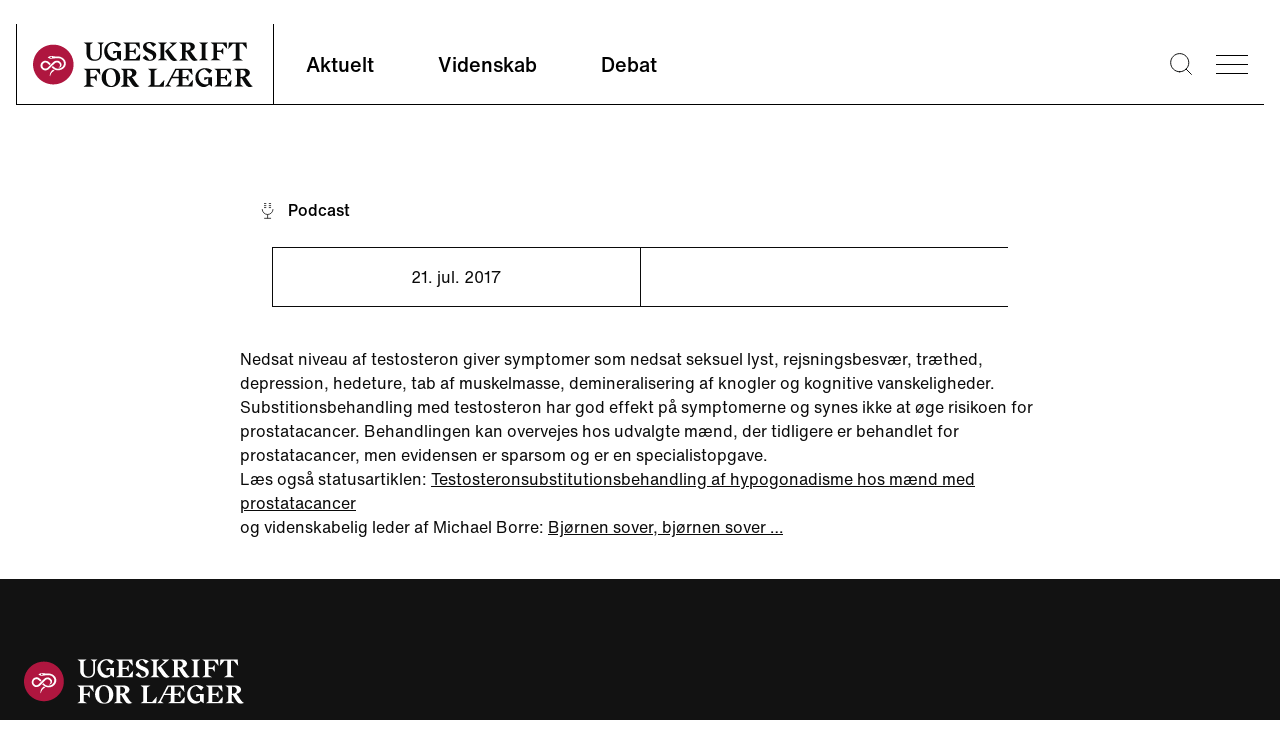

--- FILE ---
content_type: text/html; charset=utf-8
request_url: https://ugeskriftet.dk/web-tv-behandling-af-hypogonadisme?page=14
body_size: 6692
content:
<!DOCTYPE html><html lang="da"><head><meta charSet="utf-8" data-next-head=""/><meta name="viewport" content="width=device-width" data-next-head=""/><style data-next-head="">
            :root {
              --font-body: &#x27;fontHelveticaNow&#x27;, &#x27;fontHelveticaNow Fallback&#x27;, Helvetica Neue, Helvetica, arial, Segoe UI, sans-serif;
              --font-heading: &#x27;fontBeirut&#x27;, &#x27;fontBeirut Fallback&#x27;, Times New Roman, Times, ui-serif, Georgia, Cambria, serif;
            }
          </style><title data-next-head="">Web-tv: Behandling af hypogonadisme | Ugeskriftet.dk</title><meta property="og:site_name" content="Ugeskriftet.dk" data-next-head=""/><meta name="twitter:site" content="@Ugeskriftet" data-next-head=""/><meta property="og:title" content="Web-tv: Behandling af hypogonadisme" data-next-head=""/><meta name="twitter:title" content="Web-tv: Behandling af hypogonadisme" data-next-head=""/><meta property="og:url" content="/web-tv-behandling-af-hypogonadisme" data-next-head=""/><meta name="twitter:url" content="/web-tv-behandling-af-hypogonadisme" data-next-head=""/><link rel="canonical" href="https://ugeskriftet.dk/web-tv-behandling-af-hypogonadisme" data-next-head=""/><meta property="og:type" content="article" data-next-head=""/><meta property="og:image" content="/social-placeholder-ufl.jpg" data-next-head=""/><meta name="twitter:image" content="/social-placeholder-ufl.jpg" data-next-head=""/><meta name="twitter:card" content="summary_large_image" data-next-head=""/><link rel="apple-touch-icon" sizes="180x180" href="/apple-touch-icon.png"/><link rel="icon" type="image/png" sizes="32x32" href="/favicon-32x32.png"/><link rel="icon" type="image/png" sizes="16x16" href="/favicon-16x16.png"/><link rel="manifest" href="/site.webmanifest" crossorigin="use-credentials"/><link rel="mask-icon" href="/safari-pinned-tab.svg" color="#5bbad5"/><meta name="msapplication-TileColor" content="#ffc40d"/><meta name="theme-color" content="#ffffff"/><link rel="preconnect" href="https://policy.app.cookieinformation.com/"/><script id="CookieConsent" async="" src="https://policy.app.cookieinformation.com/uc.js" data-culture="da" type="text/javascript" data-gcm-version="2.0"></script><script type="text/javascript">window._monsido = window._monsido || {
              token: "sGablixXE0y7XVfGu5AKBQ",
              statistics: {
                enabled: true,
                cookieLessTracking: true,
                documentTracking: {
                enabled: true,
                documentCls: "monsido_download",
                documentIgnoreCls: "monsido_ignore_download",
                documentExt: [],
                },
              },
              heatmap: {
                enabled: true,
              }
            };</script><script async="" type="text/javascript" src="https://app-script.monsido.com/v2/monsido-script.js"></script><link rel="preload" href="/_next/static/css/ce8da7dc51df6721.css" as="style"/><link rel="stylesheet" href="/_next/static/css/ce8da7dc51df6721.css" data-n-g=""/><link rel="preload" href="/_next/static/css/43a147852d4b4b2e.css" as="style"/><link rel="stylesheet" href="/_next/static/css/43a147852d4b4b2e.css" data-n-p=""/><noscript data-n-css=""></noscript><script defer="" nomodule="" src="/_next/static/chunks/polyfills-42372ed130431b0a.js"></script><script defer="" src="/_next/static/chunks/4274.d72f8b54cbe93e12.js"></script><script defer="" src="/_next/static/chunks/1503.5d0962a1e6ddf4f7.js"></script><script defer="" src="/_next/static/chunks/8760.32a317092f5f637e.js"></script><script defer="" src="/_next/static/chunks/1969.a0a509efe93be2d2.js"></script><script defer="" src="/_next/static/chunks/8453.a27b3ecff8895e14.js"></script><script defer="" src="/_next/static/chunks/4655.e3ce5c172186e0a2.js"></script><script defer="" src="/_next/static/chunks/7067.aacf056d76870a73.js"></script><script defer="" src="/_next/static/chunks/8942.d1685ed96fd3d0f9.js"></script><script defer="" src="/_next/static/chunks/5147.fc489633ef95b705.js"></script><script defer="" src="/_next/static/chunks/4526.7ba5ee893bbdf64b.js"></script><script src="/_next/static/chunks/webpack-7e138d53fda5384c.js" defer=""></script><script src="/_next/static/chunks/framework-327a01d854ba7a91.js" defer=""></script><script src="/_next/static/chunks/main-916a3c73aa0a535c.js" defer=""></script><script src="/_next/static/chunks/pages/_app-bf0bc3ad97eeb163.js" defer=""></script><script src="/_next/static/chunks/7680-2fa23dd84540ebc7.js" defer=""></script><script src="/_next/static/chunks/1226-4c8572587b9eaf76.js" defer=""></script><script src="/_next/static/chunks/7139-a1a70748184d1ebe.js" defer=""></script><script src="/_next/static/chunks/9262-f8d695da9dc3dfdb.js" defer=""></script><script src="/_next/static/chunks/pages/%5B%5B...index%5D%5D-03837f26003898aa.js" defer=""></script><script src="/_next/static/BLq-8ZN7nyuGTJaYYfBjv/_buildManifest.js" defer=""></script><script src="/_next/static/BLq-8ZN7nyuGTJaYYfBjv/_ssgManifest.js" defer=""></script></head><body><div id="__next"><script type="application/ld+json">{"@context":"https://schema.org","@type":"WebSite","name":"Ugeskriftet.dk","url":"https://ugeskriftet.dk","potentialAction":{"@type":"SearchAction","target":{"@type":"EntryPoint","urlTemplate":"https://ugeskriftet.dk/search?q={search_term_string}"},"query-input":"required name=search_term_string"},"publisher":{"@type":"Organization","name":"Ugeskrift for Læger"}}</script><div class="__variable_e78a76 __variable_d33350"><div class="Layout group/layout bg-white"><script type="application/ld+json">{"@context":"https://schema.org","@type":"Organization","name":"Ugeskrift for Læger","url":"https://ugeskriftet.dk","logo":{"@type":"ImageObject","url":"https://ugeskriftet.dk/logo.png","width":600,"height":60},"sameAs":["https://www.linkedin.com/company/ugeskrift-for-l-ger/","https://www.instagram.com/ugeskrift_for_laeger","https://www.facebook.com/ugeskriftet/","https://bsky.app/profile/ugeskriftet.bsky.social","https://x.com/Ugeskriftet","https://soundcloud.com/user-576245358"],"address":{"@type":"PostalAddress","streetAddress":"Kristianiagade 12","postalCode":"2100","addressLocality":"København Ø","addressCountry":"Danmark"},"telephone":"(+45) 3544 8500","email":"ufl@dadl.dk"}</script><a href="#main-content" class="absolute left-0 m-3 -translate-y-32 bg-white p-3 transition focus:translate-y-0">Skip to main content</a><div class="advertisingWrapper container overflow-x-hidden hidden"><div class="advertising mt-4 hidden" id="adoceanglobaltmlfkremfx"></div></div><header id="page-header" class="sticky top-0 h-[188px] sm:h-[129px] transition-[top] duration-300 z-30"><div class="pt-6 container"><div class="flex flex-wrap border-l border-b sm:flex-nowrap"><div class="flex h-20 min-[384px]:w-64 w-52 items-center pl-4 "><a aria-label="site logo" class="logo block h-[45px] w-[220px]" href="/"><img alt="Ugeskrift for Læger" loading="lazy" width="220" height="45" decoding="async" data-nimg="1" class="normal block" style="color:transparent" src="/_next/static/media/logo.1da3648a.svg"/><img alt="Ugeskrift for Læger" loading="lazy" width="220" height="45" decoding="async" data-nimg="1" class="negative hidden" style="color:transparent" src="/_next/static/media/logo-negative.aa453d98.svg"/></a></div><nav class="font-Body font-medium sm:border-l max-sm:order-3 max-sm:w-full max-sm:border-t" aria-labelledby="main-nav-title"><h2 id="main-nav-title" class="sr-only">Main navigation</h2><ul class="flex w-full"><li class="group flex
              is-inactive
            "><a class="text-base px-6 py-4 sm:h-20 sm:px-8 sm:pb-8 sm:pt-7 hover:no-underline hover:border-b-black sm:text-text20 border-b-4 border-transparent group-[.is-active]:border-b-black focus-visible:outline-4 focus-visible:outline-primary-focus focus-visible:border-transparent focus-visible:-outline-offset-1 group-[.is-active]:focus-visible:border-transparent" href="/aktuelt">Aktuelt</a></li><li class="group flex
              is-inactive
            "><a class="text-base px-6 py-4 sm:h-20 sm:px-8 sm:pb-8 sm:pt-7 hover:no-underline hover:border-b-black sm:text-text20 border-b-4 border-transparent group-[.is-active]:border-b-black focus-visible:outline-4 focus-visible:outline-primary-focus focus-visible:border-transparent focus-visible:-outline-offset-1 group-[.is-active]:focus-visible:border-transparent" href="/videnskab">Videnskab</a></li><li class="group flex
              is-inactive
            "><a class="text-base px-6 py-4 sm:h-20 sm:px-8 sm:pb-8 sm:pt-7 hover:no-underline hover:border-b-black sm:text-text20 border-b-4 border-transparent group-[.is-active]:border-b-black focus-visible:outline-4 focus-visible:outline-primary-focus focus-visible:border-transparent focus-visible:-outline-offset-1 group-[.is-active]:focus-visible:border-transparent" href="/debat">Debat</a></li></ul></nav><div class="ml-auto flex items-center"><div class="search mr-6 hover:cursor-pointer"><button type="button" aria-label="Søge lup" class="block w-[1.4rem]"><svg viewBox="0 0 25.9 25.9"><use xlink:href="#search-aad90fc8--sprite"></use></svg></button></div><button type="button" class="bgr group/burger w-8 overflow-hidden hover:cursor-pointer mr-4" aria-label="menu"><div class="antiAliasingFix mb-2 w-full border-t-[1px] transition-transform duration-300 ease-out"></div><div class="antiAliasingFix mb-2 w-full translate-x-0 transform border-t-[1px] transition-transform duration-300 ease-out group-hover/burger:translate-x-2"></div><div class="antiAliasingFix w-full translate-x-0 transform border-t-[1px] transition-transform duration-300 ease-out group-hover/burger:translate-x-4"></div></button><div class="menu sideMenu xl:1/4 fixed top-0 z-50 h-full w-full max-w-4xl transform overflow-auto bg-neutral-100 text-white transition-right duration-500 ease-in-out sm:w-1/2 lg:w-1/3 right-[-100%]"><button type="button" class="group/burger mx-8 mt-16 w-8 overflow-hidden hover:cursor-pointer sm:m-16 sm:mb-0 no-active" aria-label="menu"><div class="antiAliasingFix mb-2 w-full border-t-[1px] -rotate-45 translate-x-[-9px] translate-y-[10px]"></div><div class="antiAliasingFix mb-2 w-full border-t-[1px] rotate-45 translate-x-[-10px] translate-y-[-3px]"></div></button><nav class="relative w-full max-w-lg px-8 py-16 sm:max-w-none sm:px-16"><h2 class="sr-only">Secondary navigation</h2><ul class="border-l border-b border-white p-6 prose-a:font-Heading prose-a:text-lgH3 prose-a:text-white prose-a:no-underline hover:prose-a:underline prose-li:mb-5 lg:prose-a:text-[34px]"><li><a href="/tema">Temaer</a></li><li><a href="/anmeldelser">Anmeldelser</a></li><li><a href="/kolleganyt">Kolleganyt</a></li><li><a href="/lyd-og-video">Ugeskriftet i lyd &amp; video</a></li><li><a href="/dmj">Danish Medical Journal</a></li><li><a href="https://www.ugeskriftet.dk/job">Job og praksis</a></li></ul><ul class="secondary-menu mb-16 border-l border-b border-white py-10 px-6 font-Body"><li class="mb-2"><a class="text-text18 hover:underline" href="/arkiv">Ugeskriftarkiv</a></li><li class="mb-2"><a class="text-text18 hover:underline" href="/manuskriptvejledning-0">Indsend artikel</a></li></ul><article class="border-l border-b border-white p-6 pt-0"><div class="mb-6 flex"><div class="mr-6 flex font-Heading"><button type="button" class="link hover:underline border-0 bg-transparent">Log ind</button><svg viewBox="0 0 20 22.6" class="w-auto h-[23px] ml-2"><use xlink:href="#lock-42276266--sprite"></use></svg></div></div><div class="inline-block w-auto border border-white p-4"><a class="font-Heading text-text18 hover:underline" href="/bfl">Bibliotek for Læger</a></div></article></nav></div></div></div><div id="searchBar" aria-hidden="true" class="rah-static rah-static--height-zero absolute top-[164px] sm:top-[105px] w-full left-0" style="height:0;overflow:hidden"><div><form class="flex w-full flex-col items-center container"><div class="border-b w-full h-24 flex justify-center items-end"><div class="group flex flex-1 max-w-3xl px-4"><label for="search" class=""><span class="sr-only">Search</span></label><button type="submit" class="z-10 mr-[-2.6rem] ml-[1rem]"><svg viewBox="0 0 25.9 25.9" width="20" height="20" class="mr-2"><use xlink:href="#search-aad90fc8--sprite"></use></svg><span class="sr-only">Submit</span></button><input type="text" id="search" name="search" spellcheck="false" autoCorrect="off" autoComplete="off" class="mb-[1px] block w-full border-0 py-2 pl-12 pr-4 bg-transparent focus:border-black focus:ring-transparent focus-visible:outline-none" placeholder="Søg"/></div></div></form></div></div></div></header><script type="application/ld+json">{"@context":"https://schema.org","@type":"PodcastEpisode","name":"Web-tv: Behandling af hypogonadisme","url":"https://ugeskriftet.dk/web-tv-behandling-af-hypogonadisme","inLanguage":"da","datePublished":"2017-07-21T07:14:44.000Z","dateModified":"2022-12-13T15:06:27.000Z","productionCompany":{"@type":"Organization","name":"Ugeskrift for Læger","url":"https://ugeskriftet.dk","logo":{"@type":"ImageObject","url":"https://ugeskriftet.dk/logo.png","width":600,"height":60}},"partOfSeries":{"@type":"PodcastSeries","name":"Ugeskriftet Podcast","url":"https://ugeskriftet.dk/podcast","description":"Podcast fra Ugeskrift for Læger med medicinsk indhold og debat","inLanguage":"da","publisher":{"@type":"Organization","name":"Ugeskrift for Læger"}},"mainEntityOfPage":{"@type":"WebPage","@id":"https://ugeskriftet.dk/web-tv-behandling-af-hypogonadisme"},"audio":{"@type":"AudioObject","embedUrl":"https://vimeo.com/226410998","name":"Web-tv: Behandling af hypogonadisme"}}</script><script type="application/ld+json">{"@context":"https://schema.org","@type":"BreadcrumbList","itemListElement":[{"@type":"ListItem","position":1,"name":"Forside","item":"https://ugeskriftet.dk/"},{"@type":"ListItem","position":2,"name":"Web-tv: Behandling af hypogonadisme","item":"https://ugeskriftet.dk/web-tv-behandling-af-hypogonadisme"}]}</script><main id="main-content"><article><div class="container mx-auto pt-16 sm:max-w-content-grid-xl"><div class="mb-6"><span class="articleTag articleTag font-inherit flex items-center" data-icon="podcast"><svg viewBox="0 0 25 25" width="24" height="24"><use xlink:href="#podcast2-10fe9346--sprite"></use></svg><span class="ml-2 pt-1 text-base font-medium">Podcast</span></span></div><div class="container prose mx-auto mb-10 text-center font-medium sm:max-w-content-grid-xl"><section class="border-t border-l border-b" aria-label="Artiklens metadata"><div class="relative flex text-xs font-normal sm:text-base"><div class="border-r py-2 px-4 sm:w-1/2 sm:p-4">21. jul. 2017</div><div class="flex justify-center py-2 px-4 sm:w-1/2 sm:p-4"></div></div></section></div></div></article><article class="textComponent container relative mb-10 max-w-none"><div class="prose mx-auto sm:prose-lg sm:max-w-content-grid-xl"><p>Nedsat niveau af testosteron giver symptomer som nedsat seksuel lyst, rejsningsbesvær, træthed, depression, hedeture, tab af muskelmasse, demineralisering af knogler og kognitive vanskeligheder. Substitionsbehandling med testosteron har god effekt på symptomerne og synes ikke at øge risikoen for prostatacancer. Behandlingen kan overvejes hos udvalgte mænd, der tidligere er behandlet for prostatacancer, men evidensen er sparsom og er en specialistopgave.</p>
<p>Læs også statusartiklen: <a href="/videnskab/testosteronsubstitutionsbehandling-af-hypogonadisme-hos-maend-med-prostatacancer">Testosteronsubstitutionsbehandling af hypogonadisme hos mænd med prostatacancer</a></p>
<p>og videnskabelig leder af Michael Borre: <a href="/videnskab/bjoernen-sover-bjoernen-sover">Bjørnen sover, bjørnen sover …</a></p>
</div></article><div class="prose mx-auto mb-10 sm:prose-lg sm:max-w-content-grid-xl"></div></main><footer id="page-footer" class="prose bg-irregular-offBlack !text-white"><div class="container p-6 py-12 sm:flex md:py-20 xl:py-28"><div class="sm:w-2/3" itemscope="" itemType="https://schema.org/Organization"><a aria-label="site logo" class="logo block h-[45px] w-[220px]" href="/"><img alt="Ugeskrift for Læger" loading="lazy" width="220" height="45" decoding="async" data-nimg="1" class="normal hidden" style="color:transparent" src="/_next/static/media/logo.1da3648a.svg"/><img alt="Ugeskrift for Læger" loading="lazy" width="220" height="45" decoding="async" data-nimg="1" class="negative block" style="color:transparent" src="/_next/static/media/logo-negative.aa453d98.svg"/></a><div class="sm:w-1/2"><p class="my-16 text-H2 sm:text-lgH3 sm:leading-9 font-normal">Ugeskrift for Læger er danske lægers fagblad. Det er samtidig Lægeforeningens medlemsblad og indeholder lægevidenskabelig forskning, nyheder og debatter. Ugeskrift for Læger er udkommet siden 1839 og har i dag et trykt oplag på ca. 31.855 eksemplarer.</p><address itemProp="address" itemscope="" itemType="https://schema.org/PostalAddress" class="text-[1.0625rem] not-italic leading-6"><div itemProp="streetAddress">Kristianiagade 12</div><div><span itemProp="postalCode">2100</span> <span itemProp="addressLocality">København Ø</span></div><div itemProp="addressCountry" class="mb-6">Danmark</div><a href="tel:(+45) 3544 8500" itemProp="telephone" class="block">(+45) 3544 8500</a><a href="mailto:ufl@dadl.dk" itemProp="email">ufl@dadl.dk</a></address></div></div></div><div class="bg-neutral-100"><div class="container p-6 py-12 sm:grid sm:grid-cols-3 sm:items-end xl:py-16"><div class="max-md:mb-10"><h2 class="mb-4 text-H2 sm:text-lgSubheading font-Beirut not-prose"><span>Hold dig opdateret</span><span class="sr-only"> på de sociale medier</span></h2><ul class="ml-0 list-none leading-6"><li class="mb-3"><a class="flex items-center" href="https://www.linkedin.com/company/ugeskrift-for-l-ger/"><svg viewBox="0 0 20.9 20.9" class="w-auto h-[22px]"><use xlink:href="#linkedin-6a629244--sprite"></use></svg><span class="ml-3 font-Heading">LinkedIn</span></a></li><li class="mb-3"><a class="flex items-center" href="https://www.instagram.com/ugeskrift_for_laeger"><svg viewBox="0 0 20.9 20.9" class="w-auto h-[22px]"><use xlink:href="#instagram-3b39f918--sprite"></use></svg><span class="ml-3 font-Heading">Instagram</span></a></li><li class="mb-3"><a class="flex items-center" href="https://www.facebook.com/ugeskriftet/"><svg viewBox="0 0 21.8 21.8" class="w-auto h-[22px]"><use xlink:href="#facebook-0b2d196b--sprite"></use></svg><span class="ml-3 font-Heading">Facebook</span></a></li><li class="mb-3"><a class="flex items-center" href="https://bsky.app/profile/ugeskriftet.bsky.social"><svg viewBox="0 0 600 530" class="w-auto h-[22px]"><use xlink:href="#bluesky-004dab00--sprite"></use></svg><span class="ml-3 font-Heading">Bluesky</span></a></li><li class="mb-3"><a class="flex items-center" href="https://x.com/Ugeskriftet"><svg viewBox="0 0 300 300.251" class="w-auto h-[22px]"><use xlink:href="#x-dce4c793--sprite"></use></svg><span class="ml-3 font-Heading">X</span></a></li><li class="mb-3"><a class="flex items-center" href="https://soundcloud.com/user-576245358?utm_source=clipboard&amp;utm_medium=text&amp;utm_campaign=social_sharing"><svg viewBox="0 0 20 20" class="w-auto h-[24px] text-[#ddd]"><use xlink:href="#speaker-53b413a1--sprite"></use></svg><span class="ml-3 font-Heading">Podcasts</span></a></li></ul></div><div class="max-md:mb-10 md:pl-36"><ul class="ml-0 list-none"><li class="mb-5"><a class="flex text-tiny tracking-widest" href="/kontakt">Kontakt</a></li><li class="mb-5"><a class="flex text-tiny tracking-widest" href="/manuskriptvejledning-0">Indsend artikel</a></li><li class="mb-5"><a class="flex text-tiny tracking-widest" href="/retningslinjer-kommentarer">Retningslinjer for kommentarer</a></li><li class="mb-5"><a class="flex text-tiny tracking-widest" href="/abonner">Abonner</a></li><li class="mb-5"><a class="flex text-tiny tracking-widest" href="/cookie-og-privatlivspolitik-pa-ugeskriftetdk">Cookie- og privatlivspolitik</a></li><li class="mb-5"><a class="flex text-tiny tracking-widest" href="https://job.ugeskriftet.dk/job/">Find job</a></li><li class="mb-5"><a class="flex text-tiny tracking-widest" href="https://www.ugeskriftet.dk/job">Praksisbørs og vikarlister</a></li><li class="mb-5"><a class="flex text-tiny tracking-widest" href="https://laeger.dk/">Læger.dk</a></li></ul></div><div class="max-md:mb-10 md:text-right"><img alt="Home" loading="lazy" width="270" height="41" decoding="async" data-nimg="1" class="mb-10 inline-block" style="color:transparent" src="/_next/static/media/published-logo.cf350be3.svg"/><p class="text-base">Copyright Ugeskrift for Læger <!-- -->2026</p></div></div></div></footer></div></div></div><script id="__NEXT_DATA__" type="application/json">{"props":{"pageProps":{"page":{"__typename":"NodePodcast","id":1576,"uuid":"95e43b48-a868-4303-ad0b-a380bf29a30e","title":"Web-tv: Behandling af hypogonadisme","created":"2017-07-21T09:14:44+0200","changed":"2022-12-13T16:06:27+0100","author":{"id":23146,"name":"Tove"},"url":"/web-tv-behandling-af-hypogonadisme","entityLinks":{"canonical":"/web-tv-behandling-af-hypogonadisme","editForm":"","deleteForm":""},"components":[{"__typename":"TextComponent","id":103165,"subComponent":null,"subComponentPlacement":"left","body":"\u003cp\u003eNedsat niveau af testosteron giver symptomer som nedsat seksuel lyst, rejsningsbesvær, træthed, depression, hedeture, tab af muskelmasse, demineralisering af knogler og kognitive vanskeligheder. Substitionsbehandling med testosteron har god effekt på symptomerne og synes ikke at øge risikoen for prostatacancer. Behandlingen kan overvejes hos udvalgte mænd, der tidligere er behandlet for prostatacancer, men evidensen er sparsom og er en specialistopgave.\u003c/p\u003e\n\u003cp\u003eLæs også statusartiklen: \u003ca href=\"/videnskab/testosteronsubstitutionsbehandling-af-hypogonadisme-hos-maend-med-prostatacancer\"\u003eTestosteronsubstitutionsbehandling af hypogonadisme hos mænd med prostatacancer\u003c/a\u003e\u003c/p\u003e\n\u003cp\u003eog videnskabelig leder af Michael Borre: \u003ca href=\"/videnskab/bjoernen-sover-bjoernen-sover\"\u003eBjørnen sover, bjørnen sover …\u003c/a\u003e\u003c/p\u003e\n"}],"authors":null,"mediaPodcast":{"id":70578,"name":"Web-tv: Behandling af hypogonadisme","oembedUrl":"https://vimeo.com/226410998"}},"menus":{"main":{"uuid":"b0ded102-d8da-48a9-bf0d-ca39bcf30752","name":"Primær navigation","items":[{"title":"Aktuelt","url":"/aktuelt","children":[]},{"title":"Videnskab","url":"/videnskab","children":[]},{"title":"Debat","url":"/debat","children":[]}]},"footer":{"uuid":"7a4304e3-80e2-47e4-8a36-8f809fb5b1a9","name":"Sidefod","items":[{"title":"Kontakt","url":"/kontakt","children":[]},{"title":"Indsend artikel","url":"/manuskriptvejledning-0","children":[]},{"title":"Retningslinjer for kommentarer","url":"/retningslinjer-kommentarer","children":[]},{"title":"Abonner","url":"/abonner","children":[]},{"title":"Cookie- og privatlivspolitik","url":"/cookie-og-privatlivspolitik-pa-ugeskriftetdk","children":[]},{"title":"Find job","url":"https://job.ugeskriftet.dk/job/","children":[]},{"title":"Praksisbørs og vikarlister","url":"https://www.ugeskriftet.dk/job","children":[]},{"title":"Læger.dk","url":"https://laeger.dk/","children":[]}]},"secondary":{"uuid":"c8604282-75ba-43e3-bb69-1a1f3f0e3b88","name":"Sekundær navigation","items":[{"title":"Temaer","url":"/tema","children":[]},{"title":"Anmeldelser","url":"/anmeldelser","children":[]},{"title":"Kolleganyt","url":"/kolleganyt","children":[]},{"title":"Ugeskriftet i lyd \u0026 video","url":"/lyd-og-video","children":[]},{"title":"Danish Medical Journal","url":"/dmj","children":[]},{"title":"Job og praksis","url":"https://www.ugeskriftet.dk/job","children":[]}]},"service":{"uuid":"e9729700-bd66-4b54-9179-07495d3bd7f1","name":"Service menu","items":[{"title":"Ugeskriftarkiv","url":"/arkiv","children":[]},{"title":"Indsend artikel","url":"/manuskriptvejledning-0","children":[]}]}},"footerInfo":{"text":"Ugeskrift for Læger er danske lægers fagblad. Det er samtidig Lægeforeningens medlemsblad og indeholder lægevidenskabelig forskning, nyheder og debatter. Ugeskrift for Læger er udkommet siden 1839 og har i dag et trykt oplag på ca. 31.855 eksemplarer.","address":{"street":"Kristianiagade 12","postalcode":"2100","locality":"København Ø","country":"Danmark","phone":"(+45) 3544 8500","mail":"ufl@dadl.dk"}},"session":null,"visitorLoginId":null},"__N_SSP":true},"page":"/[[...index]]","query":{"page":"14","index":["web-tv-behandling-af-hypogonadisme"]},"buildId":"BLq-8ZN7nyuGTJaYYfBjv","isFallback":false,"isExperimentalCompile":false,"dynamicIds":[11503,88760,91969,98453,14655,47067,58942,25147,84526],"gssp":true,"scriptLoader":[]}</script></body></html>

--- FILE ---
content_type: application/javascript
request_url: https://ugeskriftet.dk/_next/static/chunks/pages/%5B%5B...index%5D%5D-03837f26003898aa.js
body_size: 28919
content:
(self.webpackChunk_N_E=self.webpackChunk_N_E||[]).push([[4386],{10628:(e,l,t)=>{"use strict";t.d(l,{A:()=>v});var a=t(37876),n=t(48230),s=t.n(n),i=t(18847),r=t.n(i);t(14232);var o=t(40456);let d=r()(()=>Promise.all([t.e(4274),t.e(2238)]).then(t.t.bind(t,12238,23)),{loadableGenerated:{webpack:()=>[12238]}}),c=r()(()=>Promise.all([t.e(4274),t.e(6678)]).then(t.t.bind(t,56678,23)),{loadableGenerated:{webpack:()=>[56678]}}),m=r()(()=>Promise.all([t.e(4274),t.e(3427)]).then(t.t.bind(t,53427,23)),{loadableGenerated:{webpack:()=>[53427]}}),x=r()(()=>Promise.all([t.e(4274),t.e(880)]).then(t.t.bind(t,80880,23)),{loadableGenerated:{webpack:()=>[80880]}}),u=r()(()=>Promise.all([t.e(4274),t.e(8435)]).then(t.t.bind(t,8435,23)),{loadableGenerated:{webpack:()=>[8435]}}),h=r()(()=>Promise.all([t.e(4274),t.e(1110)]).then(t.t.bind(t,51110,23)),{loadableGenerated:{webpack:()=>[51110]}}),p=r()(()=>Promise.all([t.e(4274),t.e(687)]).then(t.t.bind(t,687,23)),{loadableGenerated:{webpack:()=>[687]}}),b=r()(()=>Promise.all([t.e(4274),t.e(4637)]).then(t.t.bind(t,14637,23)),{loadableGenerated:{webpack:()=>[14637]}});function v(e){var l,t;let n={academic_cap:c,cake:h,change:x,flowers:u,handshake:d,heart:m,microscope:p,rosette:b}[null===(l=e.portraitType)||void 0===l?void 0:l.icon];return(0,a.jsx)(s(),{href:e.url,className:"flex-grow",children:(0,a.jsxs)("div",{className:"flex h-full w-full border-l border-b",children:[n&&(0,a.jsx)("div",{className:"min-w-fit border-r p-3 sm:p-5 xl:px-8",children:(0,a.jsx)(n,{width:100,height:100,className:"h-full object-contain"})}),(0,a.jsxs)("div",{className:"w-full",children:[(0,a.jsxs)("div",{className:"flex flex-col p-3",children:[(0,a.jsx)("span",{className:"text-baseline",children:null===(t=e.portraitType)||void 0===t?void 0:t.name}),(0,a.jsx)("h3",{className:"font-Heading text-lgH3",children:e.title}),(0,a.jsx)("span",{className:"text-tiny",children:(0,o.A)(e.created)})]}),e.lead&&(0,a.jsx)("div",{className:"border-t p-3 ",children:(0,a.jsx)("p",{className:"tracking-wider text-neutral-70 line-clamp-2",children:e.lead})})]})]})})}},14003:(e,l,t)=>{"use strict";t.d(l,{A:()=>r});var a=t(37876),n=t(48230),s=t.n(n),i=t(10553);let r=e=>{var l;let{message:t="",children:n}=e,{status:r}=(0,i.useSession)(),{data:o}=(0,i.useSession)(),d=null==o?void 0:null===(l=o.user)||void 0===l?void 0:l.is_member;return"authenticated"===r&&d?(0,a.jsx)(a.Fragment,{children:n}):(0,a.jsx)("div",{className:"container relative my-16",children:(0,a.jsx)("div",{className:"max-w-3xl mx-auto",children:(0,a.jsxs)("p",{className:"text-base",children:[t,"authenticated"!==r&&(0,a.jsxs)("span",{children:[" ","Du skal"," ",(0,a.jsx)(s(),{href:"/api/auth/signin",onClick:e=>{e.preventDefault(),(0,i.signIn)("ufl")},className:"underline",children:"logge ind"})," ","for at se indholdet"]})]})})})}},17559:(e,l,t)=>{"use strict";t.d(l,{A:()=>u});var a=t(37876),n=t(54587),s=t.n(n),i=t(62117),r=t(14232),o=t(77095),d=t(4917),c=t.n(d),m=t(18847);let x=t.n(m)()(()=>Promise.all([t.e(4274),t.e(883)]).then(t.t.bind(t,883,23)),{loadableGenerated:{webpack:()=>[883]}}),u=e=>{var l,t,n,d,m,u,h,p,b,v,f,g,j;let[w,N]=(0,r.useState)(!1),[y,k]=(0,r.useState)(!1),S=(null===(l=e.image)||void 0===l?void 0:l.width)&&(null===(t=e.image)||void 0===t?void 0:t.width)>=1024;return(0,r.useEffect)(()=>{let e=c()(()=>{k(window.innerWidth<1024)},200);return e(),window.addEventListener("resize",e),()=>{window.removeEventListener("resize",e),e.cancel()}},[]),(0,r.useEffect)(()=>(w?document.body.style.overflow="hidden":document.body.style.removeProperty("overflow"),()=>{document.body.style.removeProperty("overflow")}),[w]),(0,a.jsxs)("article",{className:"imageComponent relative md:flex",children:[e.subComponent?(0,a.jsx)("div",{className:"md:w-1/3 md:max-w-[396px] md:pr-10",children:"left"===e.subComponentPlacement?(0,i.A)(e.subComponent):null}):null,(0,a.jsxs)("div",{className:"mx-auto sm:max-w-content-grid-sm xl:max-w-content-grid-xl",children:[w&&(0,a.jsx)(o.Ay,{children:(0,a.jsxs)("div",{role:"dialog","aria-modal":"true","aria-label":"Forst\xf8rret billede",className:"js-contentModal fixed bg-[rgba(0,_0,_0,_0.7)] left-0 top-0 w-screen h-screen z-50 justify-center items-center flex flex-col",onClick:()=>{N(!1)},onKeyUp:e=>{"Escape"===e.key&&N(!1)},children:[(0,a.jsx)("button",{type:"button",onClick:()=>N(!1),className:"js-closeButton fixed top-6 right-6  bg-white w-16 h-16 flex items-center justify-center",children:(0,a.jsx)(x,{"aria-label":"Close",width:24,height:24})}),(0,a.jsx)(s(),{src:null===(n=e.image)||void 0===n?void 0:n.src,alt:null!==(g=null===(d=e.image)||void 0===d?void 0:d.alt)&&void 0!==g?g:"",width:null===(m=e.image)||void 0===m?void 0:m.width,height:null===(u=e.image)||void 0===u?void 0:u.height,sizes:"90vw",className:"max-w-[85vw] max-h-[85vh] w-[auto]"})]})}),(null==e?void 0:e.image)&&(0,a.jsxs)("div",{className:"mb-10",children:[(0,a.jsx)("button",{type:"button",disabled:!S||y,"aria-label":"Se billede i stor format",onClick:()=>N(!0),className:S&&!y?"cursor-zoom-in":void 0,children:(0,a.jsx)(s(),{src:null===(h=e.image)||void 0===h?void 0:h.src,alt:null!==(j=null===(p=e.image)||void 0===p?void 0:p.alt)&&void 0!==j?j:"",width:null===(b=e.image)||void 0===b?void 0:b.width,height:null===(v=e.image)||void 0===v?void 0:v.height,sizes:"(max-width: 1023px) 100vw, 700px",className:"mb-4"})}),(0,a.jsx)("div",{className:"font-Body text-tiny text-neutral-70 max-sm:container",dangerouslySetInnerHTML:{__html:null===(f=e.image)||void 0===f?void 0:f.caption}})]})]}),e.subComponent?(0,a.jsx)("div",{className:"md:w-1/3 md:max-w-[396px] md:pl-10",children:"right"===e.subComponentPlacement?(0,i.A)(e.subComponent):null}):null]})}},23255:(e,l,t)=>{"use strict";t.d(l,{A:()=>n});var a=t(37876);let n=e=>{let{subcomponent:l,...t}=e;return(0,a.jsx)("article",{className:"quoteComponent md:px-2 mx-auto lg:px-6 max-w-[500px] md:max-w-[600px] max-md:my-10 md:mb-8",children:(0,a.jsx)("div",{className:"text-center border-t border-b py-10 ".concat(l?"mx-0":"mx-4"),children:(0,a.jsxs)("blockquote",{className:"font-Heading text-lgH3 lg:text-[34px] lg:leading-[3rem]",children:[t.text,(0,a.jsx)("cite",{className:"mx-auto mt-3 block w-3/4 font-Body text-tiny not-italic text-primary lg:text-text18",children:t.reference})]})})})}},28821:(e,l,t)=>{"use strict";t.d(l,{$P:()=>s,ID:()=>r,MM:()=>o,db:()=>i,wW:()=>d,wY:()=>c}),t(99742);let a=e=>{let l=new Headers;return l.set("Content-Type","application/json"),l.set("Accept","application/json"),e&&l.set("X-Request-Id",e),l};async function n(e){let l=arguments.length>1&&void 0!==arguments[1]?arguments[1]:{};try{let t=await fetch(e,l);if(!t.ok)throw Error("HTTP error while trying to fetch API url ".concat(e,". Status code: ").concat(t.status));let a=await t.text();return await t.headers,JSON.parse(a)}catch(e){throw console.error(e),e}}let s=async(e,l,t,s,i,r)=>{let o="https://content.ugeskriftet.dk/graphql";if(!o)throw Error("GraphQL endpoint not found");return(await n(o,{method:"POST",body:JSON.stringify({query:i,variables:{keywords:e,sortBy:l,facets:t,page:s}}),headers:a(r)})).data},i=async(e,l,t)=>{let s="https://content.ugeskriftet.dk/graphql";if(!s)throw Error("GraphQL endpoint not found");let i={queryId:e};l&&(i.variables=JSON.stringify({path:l}));let r=new URLSearchParams(i);return(await n("".concat(s,"?").concat(r),{method:"GET",headers:a(t)})).data},r=async(e,l,t)=>{let s="https://content.ugeskriftet.dk/graphql";if(!s)throw Error("GraphQL endpoint not found");let i=new URLSearchParams({queryId:"magazines-by-year",variables:JSON.stringify({year:e,journal_id:l})});return(await n("".concat(s,"?").concat(i),{method:"GET",headers:a(t)})).data},o=async(e,l,t,s,i,r)=>{let o="https://content.ugeskriftet.dk/graphql";if(!o)throw Error("GraphQL endpoint not found");let d=new URLSearchParams({queryId:"vacancies-list",variables:JSON.stringify({bundle:e,conditions:null!=s?s:null,offset:null!=t?t:0,limit:l})});return(await n("".concat(o,"?").concat(d),{method:"GET",cache:i?"reload":"default",headers:a(r)})).data},d=async(e,l,t,s,i)=>{let r="https://content.ugeskriftet.dk/graphql";if(!r)throw Error("GraphQL endpoint not found");let o=new URLSearchParams({queryId:"vacancies-list",variables:JSON.stringify({bundle:"clinic_market",conditions:null!=t?t:null,offset:null!=l?l:0,limit:e})});return(await n("".concat(r,"?").concat(o),{method:"GET",cache:s?"reload":"default",headers:a(i)})).data},c=async(e,l,t)=>{let s="https://content.ugeskriftet.dk/graphql";if(!s)throw Error("GraphQL endpoint not found");let i=a(t);return l&&i.set("Authorization","Bearer ".concat(null==l?void 0:l.accessToken)),(await n(s,{headers:i,method:"POST",body:JSON.stringify({query:'query {\n    list(bundles: ["'.concat(e,'"], type: "taxonomy_term") {\n      items {\n        ... on Specialization {\n          id\n          name\n        }\n        ... on Region {\n          id\n          name\n        }\n      }\n      total\n    }\n  }')})})).data}},34321:(e,l,t)=>{"use strict";t.d(l,{z:()=>a});let a=(0,t(99542).eU)([])},35215:(e,l,t)=>{"use strict";t.d(l,{Bz:()=>n,CJ:()=>m,Lm:()=>d,Yi:()=>s,iD:()=>r,id:()=>c,n_:()=>i,no:()=>x,om:()=>o});var a=t(99542);let n=(0,a.eU)([]),s=(0,a.eU)(0),i=(0,a.eU)(0),r=(0,a.eU)(!1),o=(0,a.eU)(!1),d=(0,a.eU)(""),c=(0,a.eU)(!1),m=(0,a.eU)(!1),x=(0,a.eU)(!1)},40456:(e,l,t)=>{"use strict";t.d(l,{A:()=>s});var a=t(47018),n=t(84103);let s=function(e){let l=arguments.length>1&&void 0!==arguments[1]?arguments[1]:"d. MMM yyyy";return(0,a.formatInTimeZone)(e,"Europe/Copenhagen",l,{locale:n.A})}},42652:(e,l,t)=>{"use strict";t.d(l,{A:()=>d});var a=t(37876),n=t(14232),s=t(62117),i=t(15039),r=t.n(i);let o=e=>{var l;let{component:t,pageType:i}=e,o=null!==(l=t.subComponentPlacement)&&void 0!==l?l:"",[d,c]=(0,n.useState)(o),m=(0,s.A)(t.subComponent,i),x=n.cloneElement(m,{floatChange:c,layoutSide:o}),u=["subcomponent-wrapper"];switch(d){case"left":u.push("md:float-left"),u.push("md:w-full md:max-w-[398px] md:pr-14");break;case"right":u.push("md:float-right"),u.push("md:w-full md:max-w-[398px] md:pl-14")}return(0,a.jsx)("div",{className:r()(u),children:x})},d=e=>{var l;let{component:t,pageType:n}=e,s="";t.body&&(s=(s=t.body.replace(/&#13;/gim,"\n")).replace(/<p[^>]*>(\s|&nbsp;|<\/?\s?br\s?\/?>)*<\/?p>/gim,""));let i=(null===(l=t.subComponent)||void 0===l?void 0:l.__typename)==="FactComponent";return(0,a.jsxs)("article",{className:"textComponent container relative mb-10 ".concat(i?"max-w-[1076px]":"max-w-none"),children:[t.subComponent&&(0,a.jsx)(o,{component:t,pageType:n}),(0,a.jsx)("div",{className:"prose mx-auto sm:prose-lg sm:max-w-content-grid-xl",dangerouslySetInnerHTML:{__html:s}})]})}},47579:(e,l,t)=>{"use strict";t.d(l,{O:()=>o});var a=t(37876),n=t(18847),s=t.n(n);let i=s()(()=>Promise.all([t.e(4274),t.e(4526)]).then(t.t.bind(t,84526,23)),{loadableGenerated:{webpack:()=>[84526]}}),r=s()(()=>Promise.all([t.e(4274),t.e(147)]).then(t.t.bind(t,90147,23)),{loadableGenerated:{webpack:()=>[90147]}}),o=e=>{let{type:l}=e;return(0,a.jsxs)(a.Fragment,{children:[(0,a.jsx)("span",{className:"sr-only",children:"Has audio content"}),d(l)]})},d=e=>(null==e?void 0:e.toLowerCase())==="podcast"?(0,a.jsx)(i,{width:20,height:20,className:"text-[#090a0a]"}):(0,a.jsx)(r,{width:20,height:20,className:"text-[#090a0a]"})},49796:(e,l,t)=>{"use strict";t.d(l,{A:()=>eq});var a=t(37876),n=t(18847),s=t.n(n),i=t(14232),r=t(10628);function o(e){var l,t;let[n,s]=(0,i.useState)(e.visibleOnLoad),[o,d]=(0,i.useState)(null==e?void 0:null===(l=e.content)||void 0===l?void 0:l.slice(0,n));return(0,i.useEffect)(()=>{var l;d(null==e?void 0:null===(l=e.content)||void 0===l?void 0:l.slice(0,n))},[n,e]),(0,a.jsx)("article",{className:"",children:(0,a.jsxs)("div",{className:"container flex flex-col gap-6 py-6 sm:gap-8",children:[(0,a.jsx)("div",{className:"gap-4 sm:grid sm:grid-cols-2 sm:gap-6 lg:grid-cols-3 lg:gap-8",children:null==o?void 0:o.map((e,l)=>(0,a.jsx)(r.A,{...e},l))}),n<(null==e?void 0:null===(t=e.content)||void 0===t?void 0:t.length)&&(0,a.jsx)("button",{onClick:l=>{l.preventDefault(),s(n+e.visibleOnLoad)},className:"mx-auto mb-5 w-full bg-black px-5 py-3 text-center font-Heading text-base text-white duration-300 hover:bg-neutral-80 sm:w-auto",children:"Hent flere"})]})})}var d=t(40456);let c=s()(()=>Promise.all([t.e(4274),t.e(4476)]).then(t.t.bind(t,84476,23)),{loadableGenerated:{webpack:()=>[84476]}}),m=s()(()=>Promise.all([t.e(4274),t.e(310)]).then(t.t.bind(t,30310,23)),{loadableGenerated:{webpack:()=>[30310]}});function x(e){var l,t,n,s;let i=null!==(t=null===(l=e.posts)||void 0===l?void 0:l.slice(0,3))&&void 0!==t?t:[],r=e.link;return(0,a.jsx)("article",{className:"bg-".concat(null!==(n=null==e?void 0:e.layout)&&void 0!==n?n:"neutral-20"),children:(0,a.jsxs)("div",{className:"JobPosts ArticlesListAnimation container flex flex-col gap-6 pt-8 pb-2 sm:py-20 sm:gap-8",children:[(0,a.jsxs)("div",{className:"flex gap-3 border-l border-b px-4 py-3 items-center",children:[(0,a.jsx)(c,{width:28,height:28,className:"mr-2 mt-2"}),(0,a.jsx)("h2",{className:"font-Heading text-H4 sm:text-lgH4 flex-grow",children:null!==(s=e.heading)&&void 0!==s?s:"Job og praksis"}),r&&(0,a.jsxs)("a",{href:r,className:"group text-right text-base leading-tight mt-2 flex items-center border-b border-transparent hover:border-black transition-all duration-200 ease-in-out","aria-label":"Link til jobliste",target:"_blank",rel:"noreferrer",children:[(0,a.jsx)("span",{children:"Se alle"}),(0,a.jsx)(m,{width:20,height:21,className:"ml-1 inline-block align-bottom duration-200 ease-in-out group-hover:translate-x-1"})]})]}),(0,a.jsx)("div",{className:"sm:flex gap-20",children:null==i?void 0:i.map((e,l)=>(0,a.jsx)(u,{article:e},l))})]})})}let u=e=>{let{article:l}=e;return(0,a.jsxs)("article",{className:"border-l border-b flex flex-col sm:w-1/3 mb-6 sm:mb-0",children:[(0,a.jsx)("div",{className:"border-bl border-b px-4 py-3",children:null==l?void 0:l.advertiser}),(0,a.jsx)("div",{className:"prose border-b pl-4 py-3 w-full flex flex-grow",children:(0,a.jsxs)("a",{href:null==l?void 0:l.url,"aria-label":"Article heading",className:"flex justify-between w-full",children:[(0,a.jsx)("h2",{className:"text-base sm:text-lgH3 xl:text-lgH2 mr-6",children:null==l?void 0:l.headline}),(0,a.jsx)("img",{src:null==l?void 0:l.advertiserLogo,width:"100",height:"60",alt:"",className:"flex-shrink self-center mix-blend-multiply"})]})}),(0,a.jsx)("div",{className:"flex flex-shrink",children:(0,a.jsx)("div",{className:"flex items-center py-3 px-4 text-[10px] sm:text-tiny",children:(0,d.A)(null==l?void 0:l.applicationDeadline,"d. MMM")})})]})};var h=t(48230),p=t.n(h),b=t(63426),v=t(47579);let f=s()(()=>Promise.all([t.e(4274),t.e(3530)]).then(t.t.bind(t,93530,23)),{loadableGenerated:{webpack:()=>[93530]}}),g=s()(()=>Promise.all([t.e(4274),t.e(5635)]).then(t.t.bind(t,95635,23)),{loadableGenerated:{webpack:()=>[95635]}}),j=s()(()=>Promise.all([t.e(4274),t.e(8317)]).then(t.t.bind(t,48317,23)),{loadableGenerated:{webpack:()=>[48317]}}),w=s()(()=>Promise.all([t.e(4274),t.e(2614)]).then(t.t.bind(t,82614,23)),{loadableGenerated:{webpack:()=>[82614]}}),N=s()(()=>Promise.all([t.e(4274),t.e(8769)]).then(t.t.bind(t,68769,23)),{loadableGenerated:{webpack:()=>[68769]}}),y=s()(()=>Promise.all([t.e(4274),t.e(147)]).then(t.t.bind(t,90147,23)),{loadableGenerated:{webpack:()=>[90147]}}),k=s()(()=>Promise.all([t.e(4274),t.e(4526)]).then(t.t.bind(t,84526,23)),{loadableGenerated:{webpack:()=>[84526]}}),S=s()(()=>Promise.all([t.e(4274),t.e(3567)]).then(t.t.bind(t,23567,23)),{loadableGenerated:{webpack:()=>[23567]}});function C(e){var l,t,n,s;let[r,o]=(0,i.useState)(e.visibleOnLoad),[c,m]=(0,i.useState)(null==e?void 0:null===(l=e.content)||void 0===l?void 0:l.slice(0,r)),x={debate:f,heart_rate:g,microscope_2:j,stack:w,audio:y,video:S,podcast:k},u=e.icon&&null!==(n=x[e.icon])&&void 0!==n?n:x.heart_rate;return(0,i.useEffect)(()=>{var l;m(null==e?void 0:null===(l=e.content)||void 0===l?void 0:l.slice(0,r))},[r,e]),(0,a.jsx)("article",{className:"LatestArticles my-16",children:(0,a.jsxs)("div",{className:"ArticlesListAnimation container flex flex-col gap-6 sm:gap-8",children:[(0,a.jsxs)("div",{className:"flex border-l border-b px-4 py-3 sm:gap-1",children:[(0,a.jsx)(u,{className:"mr-2 h-auto w-6 sm:w-7"}),(0,a.jsx)("h2",{className:"font-Heading text-H4 sm:text-lgH4",children:null!==(s=e.heading)&&void 0!==s?s:"Seneste artikler"})]}),null==c?void 0:c.map((e,l)=>{var t,n,s;return(0,a.jsxs)("article",{className:"border-l border-b",children:[(0,a.jsx)("div",{className:"border-bl border-b px-4 py-3 min-h-[3.25rem]",children:(0,a.jsx)(b.A,{label:null==e?void 0:null===(t=e.articleType)||void 0===t?void 0:t.name,icon:null==e?void 0:null===(n=e.section)||void 0===n?void 0:n.name})}),(0,a.jsx)("div",{className:"prose border-b p-4",children:(0,a.jsx)(p(),{href:null==e?void 0:e.url,"aria-label":"Article heading",children:(0,a.jsx)("h2",{className:"mb-0 text-base sm:text-lgH3 xl:text-lgH2",children:null==e?void 0:e.title})})}),(0,a.jsxs)("div",{className:"flex",children:[(0,a.jsx)("div",{className:"flex items-center border-r py-3 px-4 text-[10px] sm:text-tiny",children:(0,d.A)(null==e?void 0:e.created,"d. MMM")}),(0,a.jsxs)("div",{className:"flex items-center border-r py-3 px-4 text-[10px] sm:text-tiny",children:[(0,a.jsx)("span",{className:"flex w-[16px]",children:(0,a.jsx)(N,{width:16,height:16})}),(0,a.jsx)("span",{className:"ml-1 sm:ml-2",children:"".concat(null==e?void 0:e.readingTime," min.")})]}),(null==e?void 0:e.hasMedia)&&(0,a.jsxs)("div",{className:"flex items-center p-4 sm:py-5 gap-2",children:[e.hasVideo&&(0,a.jsx)("span",{className:"flex w-[25px]",children:(0,a.jsx)(S,{})}),e.hasAudio&&(0,a.jsx)("span",{className:"flex w-[25px]",children:(0,a.jsx)(v.O,{type:null===(s=e.articleType)||void 0===s?void 0:s.name})})]})]})]},l)}),r<(null==e?void 0:null===(t=e.content)||void 0===t?void 0:t.length)&&(0,a.jsx)("button",{onClick:l=>{l.preventDefault(),o(r+e.visibleOnLoad)},type:"button",className:"mx-auto mb-5 w-full bg-black px-5 py-3 text-center font-Heading text-base text-white duration-200 hover:bg-primary sm:w-auto",children:"Flere artikler"})]})})}let P=s()(()=>Promise.all([t.e(4274),t.e(1033)]).then(t.t.bind(t,31033,23)),{loadableGenerated:{webpack:()=>[31033]}}),L=e=>{let{url:l,isExternal:t,children:n}=e,s="inline-block bg-black text-white px-4 py-2 font-Heading text-lgSubheading font-bold group hover:bg-primary ease-in-out transition-colors duration-200";return t?(0,a.jsx)("a",{href:l,className:s,children:n}):(0,a.jsx)(p(),{href:l,className:s,children:n})},H=e=>{var l,t;if(null===(l=e.subComponents)||void 0===l||!l.length)return(0,a.jsx)(a.Fragment,{});{let l="bg-".concat(null!==(t=e.layout)&&void 0!==t?t:"bg-transparent"),n=e.subComponents.length;return(0,a.jsx)("div",{className:"LinksComponent ".concat(l),children:(0,a.jsx)("div",{className:"container flex flex-wrap max-w-5xl justify-center py-16",children:e.subComponents.map((e,l)=>{if(null==e?void 0:e.link){let t=e.link.startsWith("http");return(0,a.jsx)("div",{className:"w-full sm:w-1/2 flex ".concat(n>2?"sm:mb-8":""),children:(0,a.jsxs)("div",{className:"border-l border-b px-8 pt-16 pb-20 w-full text-center",children:[e.heading&&(0,a.jsx)("div",{className:"pb-4 font-medium text-lgSubheading",children:e.heading}),(0,a.jsxs)(L,{url:e.link,isExternal:t,children:[e.linkLabel," ",(0,a.jsx)(P,{width:30,className:"ml-1 inline-block align-bottom duration-200 ease-in-out group-hover:translate-x-1"})]})]})},l)}})})})}};var A=t(54587),G=t.n(A),T=t(94979);let _=s()(()=>Promise.all([t.e(4274),t.e(8769)]).then(t.t.bind(t,68769,23)),{loadableGenerated:{webpack:()=>[68769]}}),I=s()(()=>Promise.all([t.e(4274),t.e(3567)]).then(t.t.bind(t,23567,23)),{loadableGenerated:{webpack:()=>[23567]}});function M(e){var l,t,n,s,i,r,o,c,m,x,u,h,f,g,j,w;let{promoted:N,index:y}=e,k=(0,T.dg)(N.promoted),S=(0,T.CU)(N.promoted),C=(0,T.aB)(N.promoted);return(0,a.jsx)("article",{className:"promotedArticle container my-6",children:(0,a.jsxs)("div",{className:"border-l sm:flex ".concat(k),children:[(0,a.jsx)("div",{className:"sm:w-2/3 sm:border-b sm:px-5 sm:pb-5 ".concat(k?"sm:pt-6":""),children:N.promoted.firstMediaImage&&(0,a.jsx)(p(),{href:N.promoted.url,"aria-label":"Article thumbnail",className:"overflow-hidden block",children:(0,a.jsx)(G(),{src:null==N?void 0:null===(t=N.promoted)||void 0===t?void 0:null===(l=t.firstMediaImage)||void 0===l?void 0:l.src,height:null==N?void 0:null===(s=N.promoted)||void 0===s?void 0:null===(n=s.firstMediaImage)||void 0===n?void 0:n.height,width:null===(i=N.promoted.firstMediaImage)||void 0===i?void 0:i.width,alt:null!==(w=null===(r=N.promoted.firstMediaImage)||void 0===r?void 0:r.alt)&&void 0!==w?w:"",priority:0===y,sizes:"(max-width: 1023px) 98vw, 83vw",className:"aspect-[1069/622] h-auto w-full sm:min-h-full sm:object-cover hover:scale-105 ease-in duration-300",quality:45})})}),(0,a.jsxs)("div",{className:"sm:flex sm:w-1/3 sm:flex-col sm:flex-wrap sm:border-l",children:[(0,a.jsx)("div",{className:"border-b p-4 ".concat(k?"pt-6":""),children:(0,a.jsx)(b.A,{label:S||(null===(c=N.promoted)||void 0===c?void 0:null===(o=c.articleType)||void 0===o?void 0:o.name),icon:C||(null===(m=N.promoted.section)||void 0===m?void 0:m.name)})}),(0,a.jsx)("div",{className:"prose border-b p-4 sm:flex-grow sm:py-5",children:(0,a.jsx)(p(),{href:N.promoted.url,"aria-label":"Article heading",children:(0,a.jsx)("h2",{className:"mb-0 text-H1 sm:text-lgH3 md:text-lgH2 xl:text-lgH1",children:N.promoted.title})})}),(0,a.jsxs)("div",{className:"flex border-b",children:[(0,a.jsx)("div",{className:"flex items-center border-r p-4 text-[10px] sm:py-5 sm:text-tiny",children:(0,d.A)(N.promoted.created)}),(0,a.jsxs)("div",{className:"flex items-center border-r p-4 text-[10px] sm:py-5 sm:text-tiny",children:[(0,a.jsx)("span",{className:"flex items-center",children:(0,a.jsx)(_,{width:16,height:16})}),(0,a.jsxs)("span",{className:"ml-1 sm:ml-2",children:[N.promoted.readingTime," min."]})]}),(null==N?void 0:null===(x=N.promoted)||void 0===x?void 0:x.hasMedia)&&(0,a.jsxs)("div",{className:"flex items-center p-4 sm:py-5 gap-2",children:[(null==N?void 0:null===(u=N.promoted)||void 0===u?void 0:u.hasVideo)&&(0,a.jsx)("span",{className:"flex w-[25px]",children:(0,a.jsx)(I,{})}),(null==N?void 0:null===(h=N.promoted)||void 0===h?void 0:h.hasAudio)&&(0,a.jsx)("span",{className:"flex w-[25px]",children:(0,a.jsx)(v.O,{type:null==N?void 0:null===(g=N.promoted)||void 0===g?void 0:null===(f=g.articleType)||void 0===f?void 0:f.name})})]})]}),null==N?void 0:null===(j=N.related)||void 0===j?void 0:j.map((e,l)=>(0,a.jsxs)("div",{className:"border-b px-4 py-2 text-tiny leading-5 sm:text-text18 sm:leading-6",children:[(0,a.jsx)("strong",{className:"mb-4 mr-2 inline font-Heading font-normal",children:"L\xe6s ogs\xe5:"}),(0,a.jsx)(p(),{href:null==e?void 0:e.url,children:(0,a.jsx)("p",{className:"inline text-primary",children:null==e?void 0:e.title})})]},"".concat(null==e?void 0:e.id,"-").concat(l)))]})]})})}var E=t(55061),F=t(28821),U=t(38579);let R=s()(()=>Promise.all([t.e(4274),t.e(7399)]).then(t.t.bind(t,7399,23)),{loadableGenerated:{webpack:()=>[7399]}}),z=s()(()=>Promise.all([t.e(4274),t.e(8225)]).then(t.t.bind(t,18225,23)),{loadableGenerated:{webpack:()=>[18225]}}),D=s()(()=>Promise.all([t.e(4274),t.e(3498)]).then(t.t.bind(t,33498,23)),{loadableGenerated:{webpack:()=>[33498]}});function B(e){var l,t;let{item:n}=e,s=e=>e&&0===Object.keys(e).length&&e.constructor===Object,i="";return"remarks"in n&&(i=null!==(l=n.remarks)&&void 0!==l?l:""),"body"in n&&(i=null!==(t=n.body)&&void 0!==t?t:""),(0,a.jsxs)("div",{className:"",children:[(0,a.jsx)("h3",{className:"font-Heading text-H4 mb-3",children:n.title}),(0,a.jsx)("div",{className:"mb-4 prose",children:(0,a.jsx)("p",{children:(e=>{let l=(0,U.Ay)(e);if(l.length>180){let e=l.split(".");return e[0].length<180?"".concat(e[0],"."):"".concat(e[0].slice(0,e[0].indexOf(" ",180)),"...")}return l})(i)})}),(e=>{if("address"in e&&e.address){let l=e.address.country&&"Danmark"===e.address.country.name;return(0,a.jsxs)("div",{className:"flex items-center mt-2",children:[(0,a.jsx)(R,{className:"-ml-1",width:30,height:30}),(0,a.jsxs)("ul",{className:"list-none flex text-base ml-3",children:[e.address.address_line1&&(0,a.jsxs)("li",{className:"mr-1",children:[e.address.address_line1,","]}),e.address.postal_code&&(0,a.jsx)("li",{className:"mr-1",children:e.address.postal_code}),e.address.locality&&(0,a.jsxs)("li",{className:"mr-1",children:[e.address.locality,!l&&e.address.country?",":""]}),!l&&e.address.country&&(0,a.jsx)("li",{className:"mr-1",children:e.address.country.name})]})]})}if("regions"in e){var l,t;if((null===(l=e.regions)||void 0===l?void 0:l.length)&&!s(e.regions[0]))return(0,a.jsxs)("div",{className:"flex items-center mt-2",children:[(0,a.jsx)(R,{className:"-ml-1",width:30,height:30}),(0,a.jsx)("ul",{className:"list-none flex text-base ml-3",children:null===(t=e.regions)||void 0===t?void 0:t.map((e,l,t)=>{let{length:n}=t,s=l+1===n;return(0,a.jsxs)("li",{className:"mr-1",children:[null==e?void 0:e.name,s?"":","]},l)})})]})}})(n),"period"in n&&n.period&&(0,a.jsxs)("div",{className:"flex items-center mt-2",children:[(0,a.jsx)(z,{className:"-ml-1",width:30,height:30}),(0,a.jsxs)("div",{className:"text-base ml-3",children:["Periode: ",n.period]})]}),"clinicType"in n&&n.clinicType&&(0,a.jsxs)("div",{className:"flex items-center mt-2",children:[(0,a.jsx)(D,{className:"-ml-1",width:30,height:30}),(0,a.jsxs)("div",{className:"text-base ml-3",children:["Kliniktype: ",n.clinicType]})]})]})}let O=e=>{let{items:l}=e,t=l.length,n=Math.floor(t/15),s=t%15,i=e=>0!==s&&e>=t-s?{animation:"ListAnimation 0.2s ease ".concat((e-15*n)/10,"s forwards")}:{};return(0,a.jsx)("ul",{className:"ListAnimation-15",children:null==l?void 0:l.map((e,l)=>(0,a.jsx)("li",{style:i(l),children:(0,a.jsx)(p(),{href:e.url,className:"block border-l border-black border-b pt-3 px-8 pb-4 group mb-12",children:(0,a.jsx)(B,{item:e},e.id)},e.id)},e.id))})};var V=t(85278),q=t(99542);(0,q.eU)([]);let J=(0,q.eU)([]),K=(0,q.eU)([]),W=(0,q.eU)([]),Q=(0,q.eU)([]),Y=(0,q.eU)("0"),X=(0,q.eU)("0"),Z=(0,q.eU)(0);(0,q.eU)(0);let $=(0,q.eU)("vacancy");function ee(e){let{options:l,onChange:t,optionSelected:n,selectLabel:s}=e,i=s.replace(" ","-").toLowerCase;return(0,a.jsxs)(a.Fragment,{children:[(0,a.jsx)("label",{htmlFor:"select-".concat(i),className:"block font-Heading mr-2 mb-3",children:s}),(0,a.jsxs)("select",{id:"select-".concat(i),className:"w-full",onChange:t,value:n,children:[(0,a.jsx)("option",{value:0,children:"Alle"}),l.map(e=>(0,a.jsx)("option",{value:e.id,children:e.name},e.id))]})]})}var el=t(14003),et=t(93814);(0,q.eU)([]);let ea=(0,q.eU)([]),en=(0,q.eU)([]),es=(0,q.eU)([]),ei=(0,q.eU)([]),er=(0,q.eU)([]),eo=(0,q.eU)("0"),ed=(0,q.eU)("0"),ec=(0,q.eU)("0"),em=(0,q.eU)(0);(0,q.eU)(0);let ex=s()(()=>Promise.all([t.e(3077),t.e(1805),t.e(1394),t.e(2930)]).then(t.bind(t,22930)),{loadableGenerated:{webpack:()=>[22930]},loading:()=>(0,a.jsx)("p",{children:"Loading..."}),ssr:!1});var eu=t(10553),eh=t(89099);function ep(e){let{item:l,type:t}=e,{data:n}=(0,eu.useSession)(),s=(0,eh.useRouter)();return(0,i.useCallback)(e=>l=>{l.preventDefault(),n?s.push({pathname:e},e):(0,eu.signIn)("ufl",{callbackUrl:e})},[s,n]),(0,a.jsxs)("div",{className:"basis-full border-l border-b flex flex-col sm:w-1/3 mb-6 sm:mb-0",children:[(0,a.jsx)("div",{className:"border-bl border-b px-4 py-3",children:t}),(0,a.jsx)("div",{className:"prose border-b pl-4 py-3 w-full flex flex-grow basis-full",children:(0,a.jsx)(p(),{href:l.url,className:"flex justify-between w-full",children:(0,a.jsx)("h3",{className:"text-base sm:text-lgH3 xl:text-lgH2 mr-6",children:l.title})})}),(0,a.jsx)("div",{className:"flex flex-shrink",children:(0,a.jsx)("div",{className:"flex items-center py-3 px-4 text-[10px] sm:text-tiny",children:(0,d.A)(null==l?void 0:l.created,"d. MMM yy")})})]})}let eb=s()(()=>Promise.all([t.e(4274),t.e(2238)]).then(t.t.bind(t,12238,23)),{loadableGenerated:{webpack:()=>[12238]}}),ev=s()(()=>Promise.all([t.e(4274),t.e(310)]).then(t.t.bind(t,30310,23)),{loadableGenerated:{webpack:()=>[30310]}}),ef=(0,q.eU)([]),eg=s()(()=>Promise.all([t.e(4274),t.e(2238)]).then(t.t.bind(t,12238,23)),{loadableGenerated:{webpack:()=>[12238]}}),ej=s()(()=>Promise.all([t.e(4274),t.e(310)]).then(t.t.bind(t,30310,23)),{loadableGenerated:{webpack:()=>[30310]}}),ew=(0,q.eU)([]),eN=s()(()=>Promise.all([t.e(4274),t.e(414)]).then(t.t.bind(t,70414,23)),{loadableGenerated:{webpack:()=>[70414]}}),ey=s()(()=>Promise.all([t.e(4274),t.e(310)]).then(t.t.bind(t,30310,23)),{loadableGenerated:{webpack:()=>[30310]}}),ek=(0,q.eU)([]),eS=e=>{let{item:l}=e,{data:t}=(0,eu.useSession)(),n=(0,eh.useRouter)();return(0,i.useCallback)(e=>l=>{l.preventDefault(),t?n.push({pathname:e},e):(0,eu.signIn)("ufl",{callbackUrl:e})},[n,t]),(0,a.jsxs)("div",{className:"basis-full border-l border-b flex flex-col sm:w-1/3 mb-6 sm:mb-0",children:[(0,a.jsx)("div",{className:"prose border-b pl-4 py-3 w-full flex flex-grow basis-full",children:(0,a.jsx)(p(),{href:l.url,className:"flex justify-between w-full",children:(0,a.jsx)("h3",{className:"text-base sm:text-lgH3 xl:text-lgH2 mr-6",children:l.title})})}),(0,a.jsx)("div",{className:"flex flex-shrink",children:(0,a.jsx)("div",{className:"flex items-center py-3 px-4 text-[10px] sm:text-tiny",children:(0,d.A)(null==l?void 0:l.created,"d. MMM yy")})})]})};var eC=t(42652),eP=t(17559),eL=t(87475),eH=t(23255);let eA=(e,l)=>{switch(null==e?void 0:e.__typename){case"QuoteComponent":return(0,a.jsx)(eH.A,{...e},e.id);case"LinksComponent":return(0,a.jsx)(H,{...e},e.id);case"TextComponent":return(0,a.jsx)(eC.A,{component:e,pageType:l},e.id);case"FactComponent":return(0,a.jsx)(eL.A,{fact:e,pageType:l},e.id);case"ImageComponent":return(0,a.jsx)(eP.A,{...e},e.id)}},eG=e=>e.replace(/\s+/g,"-").toLowerCase();var eT=t(15039),e_=t.n(eT);let eI=(0,i.memo)(e=>{let{step:l,isActive:t,onClick:n}=e,s=eG(l.label);return(0,a.jsx)("a",{href:"#".concat(s),onClick:e=>{e.preventDefault(),n(),window.history.pushState(null,"","#".concat(s));let l=document.querySelector(".stepguide-content");if(l){let e=l.getBoundingClientRect();if(!(e.top>=0&&e.top<=window.innerHeight)){let e=document.querySelector(".StepGuideComponent");if(e){let l=e.getBoundingClientRect().top+window.pageYOffset+-150;window.scrollTo({top:l,behavior:"smooth"})}}}},className:e_()("w-4/5 border-b border-l mb-1 sm:mb-6 text-base sm:text-text20","leading-tight text-center sm:text-left flex items-center sm:block",{"group-hover:underline":!t},{"active font-bold cursor-default hover:no-underline":t}),children:(0,a.jsx)("span",{className:e_()("p-3 block relative font-Heading",{"after:content-[''] after:absolute after:bottom-0 after:left-0 after:h-[3px] after:bg-black after:w-full":t}),children:l.label})})});eI.displayName="StepNavItem";let eM=(0,i.memo)(e=>{let{parentStep:l,nestedStep:t,isActive:n,isPrevActive:s,onClick:i}=e,r=eG(l.label),o=eG(t.label||"");return(0,a.jsx)("a",{href:"#".concat(r,"/").concat(o),onClick:e=>{e.preventDefault(),i(),window.history.pushState(null,"","#".concat(r,"/").concat(o))},className:e_()("block border-t sm:border-0 text-center group",{"active cursor-default":n}),children:(0,a.jsx)("span",{className:e_()("p-3 inline-block relative font-Heading group-hover:underline",{"after:content-[''] after:absolute after:bottom-0 after:left-0 after:h-[3px] after:bg-black after:w-full group-hover:no-underline":n}),children:t.label})})});eM.displayName="NestedStepNavItem";let eE=(0,i.memo)(e=>{var l;let{parentStep:t,nestedStep:n}=e,s=eG(t.label),i=eG(n.label||"");return(null===(l=n.stepNestedComponents)||void 0===l?void 0:l.length)?(0,a.jsxs)("div",{id:"".concat(s,"/").concat(i),className:"sub-panel prose prose-h3:text-leadtext sm:prose-h3:text-lgH2 scroll-mt-[308px]",children:[(0,a.jsx)("h3",{children:n.label}),n.stepNestedComponents.map((e,l)=>(0,a.jsx)("div",{children:eA(e)},"nested-component-".concat(l)))]}):null});eE.displayName="NestedStepContent";let eF=(0,i.memo)(e=>{let{step:l,activeNestedStep:t,onNestedStepSelect:n}=e;return l?(0,a.jsxs)("div",{id:eG(l.label),className:"step-guide-item prose sm:prose-h2:text-lgH1 animate-slide-top",children:[(0,a.jsx)("h2",{className:"mb-8 text-H1 xl:text-lgH1",children:l.label}),l.nestedSteps&&l.nestedSteps.length>0&&(0,a.jsxs)("div",{className:"sub-items",children:[(0,a.jsx)("div",{className:"sub-item-nav sm:flex gap-3 items-center text-center [&:has(a)]:sm:border-t [&:has(a)]:border-b [&:has(a)]:mb-6 [&:has(a)]:mt-4 prose prose-a:text-text18 prose-a:font-Heading",children:l.nestedSteps.map((e,s)=>{if(!e)return null;let i=e===t,r=!!(s>0&&l.nestedSteps&&null!==l.nestedSteps[s-1]&&l.nestedSteps[s-1]===t);return(0,a.jsx)(eM,{parentStep:l,nestedStep:e,isActive:i,isPrevActive:r,onClick:()=>n(e)},eG(e.label||""))})}),(0,a.jsx)("div",{className:"sub-item-content",children:t&&(0,a.jsx)(eE,{parentStep:l,nestedStep:t})})]}),!t&&l.stepSubComponents&&(0,a.jsx)("div",{className:"first-level-content",children:l.stepSubComponents.map((e,l)=>(0,a.jsx)("div",{children:eA(e)},"step-component-".concat(l)))})]}):null});eF.displayName="StepContent";let eU=(0,i.memo)(e=>{var l;let[t,n]=(0,i.useState)(e.stepComponents&&e.stepComponents.length>0?e.stepComponents[0]:null),[s,r]=(0,i.useState)(null);(0,i.useEffect)(()=>{var l;if(!(null===(l=e.stepComponents)||void 0===l?void 0:l.length))return;let t=()=>{var l,t;let a=window.location.hash;if(!a)return;let s=a.substring(1),i=null===(l=e.stepComponents)||void 0===l?void 0:l.find(e=>eG(e.label)===s);if(i){n(i),r(null);return}if(s.includes("/")){let[l,a]=s.split("/"),i=null===(t=e.stepComponents)||void 0===t?void 0:t.find(e=>eG(e.label)===l);if(!i||!i.nestedSteps)return;n(i),r(i.nestedSteps.find(e=>e&&eG(e.label||"")===a)||null)}};return t(),window.addEventListener("hashchange",t),()=>{window.removeEventListener("hashchange",t)}},[e.stepComponents]);let o=e=>{n(e),r(null)};return(null===(l=e.stepComponents)||void 0===l?void 0:l.length)?(0,a.jsx)("article",{className:"StepGuideComponent",children:(0,a.jsx)("div",{className:"step-guide container relative sm:my-20 prose",children:(0,a.jsxs)("div",{className:"tabs-container items-start sm:flex",children:[(0,a.jsx)("div",{className:"stepguide-nav z-10 sticky sm:top-40 mb-10 overflow-hidden overflow-x-auto prose prose-a:font-Heading sm:w-full sm:max-w-[398px]",children:(0,a.jsx)("div",{className:"inner-nav flex flex-wrap gap-4 sm:block w-auto sm:w-auto",children:e.stepComponents.map(e=>(0,a.jsx)(eI,{step:e,isActive:e===t,onClick:()=>o(e)},eG(e.label)))})}),(0,a.jsx)("div",{className:"stepguide-content w-full md:ml-16 prose lg:prose-lg sm:max-w-content-grid-xl",children:t&&(0,a.jsx)(eF,{step:t,activeNestedStep:s,onNestedStepSelect:e=>{r(e)}},eG(t.label))})]})})}):null});eU.displayName="StepGuide";let eR=s()(()=>t.e(7436).then(t.bind(t,27436)),{loadableGenerated:{webpack:()=>[27436]},ssr:!1}),ez=s()(()=>Promise.all([t.e(8120),t.e(459),t.e(251),t.e(5453)]).then(t.bind(t,5453)),{loadableGenerated:{webpack:()=>[5453]}}),eD=s()(()=>t.e(4916).then(t.bind(t,64916)),{loadableGenerated:{webpack:()=>[64916]}}),eB=s()(()=>t.e(2718).then(t.bind(t,92718)),{loadableGenerated:{webpack:()=>[92718]}}),eO=s()(()=>Promise.all([t.e(8177),t.e(6038)]).then(t.bind(t,26038)),{loadableGenerated:{webpack:()=>[26038]},ssr:!1}),eV={SubstituteListing:function(){let[e,l]=(0,V.fp)(K),[t,n]=(0,V.fp)(W),[s,r]=(0,V.fp)(Y),[o,d]=(0,V.fp)(X),[c,m]=(0,V.fp)(J),[x,u]=(0,i.useState)(!0),[h,p]=(0,V.fp)(Z),[b,v]=(0,i.useState)(0),[f,g]=(0,i.useState)(0),[j,w]=(0,i.useState)(0),[N,y]=(0,V.fp)($),[k,S]=(0,V.fp)(Q),C=(0,i.useCallback)(async()=>(u(!0),(0,F.MM)(N,15,j,k,!1).then(e=>(u(!1),e))),[N,k,j]),P=(0,i.useCallback)(async()=>{var e,t,a,s,i;let r=await C();(null==r?void 0:null===(e=r.vacancies)||void 0===e?void 0:e.items)&&(v(r.vacancies.total),g(r.vacancies.items.length),m(r.vacancies.items)),(null==r?void 0:null===(a=r.vacancies)||void 0===a?void 0:null===(t=a.regions)||void 0===t?void 0:t.length)&&l(r.vacancies.regions),(null==r?void 0:null===(i=r.vacancies)||void 0===i?void 0:null===(s=i.specializations)||void 0===s?void 0:s.length)&&n(r.vacancies.specializations)},[C,m,l,n]);(0,i.useEffect)(()=>{P()},[k]),(0,i.useEffect)(()=>{j>0&&(async()=>{var e;let l=await C();(null==l?void 0:null===(e=l.vacancies)||void 0===e?void 0:e.items)&&(g(c.length+l.vacancies.items.length),m([...c,...l.vacancies.items]))})()},[j]);let L=(e,l)=>e.length?[...e.filter(e=>e.field!==l.field),{...l}]:[l],H=(e,l)=>{S(L(k,{field:e,value:l}))},A=e=>{let{event:l,field:t,state:a}=e,n=l.target.value;w(0),H(t,n),a(n)},G=e=>{y(0===e?"vacancy":"substitute"),m([]),S([]),v(0),T(),p(e)},T=()=>{r("0"),d("0")},_=async e=>{e.preventDefault(),w(j+15)},I=()=>{let e="Der er i \xf8jeblikket ingen varer p\xe5 listen";return parseInt(s)+parseInt(o)>0&&(e="Der er ingen resultater for dit valg"),(0,a.jsx)("div",{className:"no-results",children:(0,a.jsx)("p",{children:e})})};return(0,a.jsx)("div",{className:"container sm:px-0 mx-auto sm:max-w-3xl my-12 sm:my-20 w-full",children:(0,a.jsx)(el.A,{message:"Annoncerne er kun synlige for medlemmer af L\xe6geforeningen.",children:(0,a.jsxs)(E.tU,{focusTabOnClick:!1,selectedTabClassName:"border-b border-b-4 !border-b-black !text-black",onSelect:e=>G(e),defaultIndex:h,children:[(0,a.jsxs)(E.wb,{className:"flex mb-6 border-b border-b-black",children:[(0,a.jsx)(E.oz,{className:"basis-1/2 focus-visible:outline-neutral-30 text-center py-3 px-8 cursor-pointer text-neutral-60 font-Heading font-bold",children:(0,a.jsx)("h2",{className:"text-text20 sm:text-lgH4",children:"Ledige vikariater"})}),(0,a.jsx)(E.oz,{className:"basis-1/2 focus-visible:outline-neutral-30 text-center py-3 px-8 cursor-pointer text-neutral-60 font-Heading font-bold",children:(0,a.jsx)("h2",{className:"text-text20 sm:text-lgH4",children:"Find en vikar"})})]}),(0,a.jsxs)(E.Kp,{children:[c.length>0&&(0,a.jsx)(O,{items:c}),!x&&0===c.length&&I(),c.length<b&&(0,a.jsx)("button",{type:"button",onClick:_,className:"mx-auto mb-5 w-full bg-black px-5 py-3 text-center font-Heading text-base text-white duration-200 hover:bg-primary sm:w-auto",children:"Flere varer"})]}),(0,a.jsxs)(E.Kp,{children:[(0,a.jsxs)("div",{className:"container bg-neutral-30 w-full p-8 mb-16 mt-12 flex",children:[(0,a.jsx)("div",{className:"pr-4 sm:basis-1/2",children:(0,a.jsx)(ee,{options:e,onChange:e=>A({event:e,field:"regions",state:r}),optionSelected:s,selectLabel:"Region"})}),(0,a.jsx)("div",{className:"pr-4 mt-4 sm:mt-0 sm:basis-1/2",children:(0,a.jsx)(ee,{options:t,onChange:e=>A({event:e,field:"specializations",state:d}),optionSelected:o,selectLabel:"Speciale"})})]}),c.length>0&&(0,a.jsx)(O,{items:c}),!x&&0===c.length&&I(),c.length<b&&(0,a.jsx)("button",{type:"button",onClick:_,className:"mx-auto mb-5 w-full bg-black px-5 py-3 text-center font-Heading text-base text-white duration-200 hover:bg-primary sm:w-auto",children:"Flere varer"})]})]})})})},ClinicListing:function(){let[e,l]=(0,V.fp)(ei),[t,n]=(0,V.fp)(er),[s,r]=(0,V.fp)(eo),[o,d]=(0,V.fp)(ed),[c,m]=(0,V.fp)(ec),[x,u]=(0,V.fp)(ea),[h,b]=(0,V.fp)(es),[v,f]=(0,i.useState)([]),[g,j]=(0,i.useState)([]),[w,N]=(0,i.useState)(!0),[y,k]=(0,V.fp)(em),[S,C]=(0,i.useState)(0),[P,L]=(0,i.useState)(0),[H,A]=(0,i.useState)(0),[G,T]=(0,V.fp)(en),[_,I]=(0,i.useState)(!1),M=[[55.612,12.816],[54.5852,11.9558],[56.197503,6.142248],[57.743373,10.607713],[57.68581,15.538954]],U=[{id:"Solopraksis",name:"Solopraksis"},{id:"Delepraksis",name:"Delepraksis"},{id:"Samarbejdspraksis",name:"Samarbejdspraksis"},{id:"Kompagniskab",name:"Kompagniskab"},{id:"Deltidspraksis",name:"Deltidspraksis"}],R=(0,i.useCallback)(async()=>(0,F.wW)(0).then(e=>e),[]),z=(0,i.useCallback)(async()=>(N(!0),(0,F.wW)(15,H,G).then(e=>(N(!1),e))),[G,H]),D=(0,i.useCallback)(async()=>{var e,t,a,s,i;let r=await z();(null==r?void 0:null===(e=r.vacancies)||void 0===e?void 0:e.items)&&(C(r.vacancies.total),L(r.vacancies.items.length),u(r.vacancies.items)),(null==r?void 0:null===(a=r.vacancies)||void 0===a?void 0:null===(t=a.regions)||void 0===t?void 0:t.length)&&l(r.vacancies.regions),(null==r?void 0:null===(i=r.vacancies)||void 0===i?void 0:null===(s=i.specializations)||void 0===s?void 0:s.length)&&n(r.vacancies.specializations)},[z,u,l,n]),B=e=>{let l=[{field:"specialized_clinic",value:e},{field:"region",value:"0"},{field:"clinic_type",value:"0"}];return"special"===e&&l.push({field:"specializations",value:"0"}),l};0===G.length&&(T(B("almen")),R().then(e=>{var l;(null==e?void 0:null===(l=e.vacancies)||void 0===l?void 0:l.items)&&b(e.vacancies.items)})),(0,i.useEffect)(()=>{(null==G?void 0:G.length)>0&&D(),"0"===s&&"0"===o&&"0"===c?I(!0):I(!1)},[G]),(0,i.useEffect)(()=>{H>0&&(async()=>{var e;let l=await z();(null==l?void 0:null===(e=l.vacancies)||void 0===e?void 0:e.items)&&(L(x.length+l.vacancies.items.length),u([...x,...l.vacancies.items]))})()},[H]);let q=(e,l)=>[...e.filter(e=>e.field!==l.field),{...l}],J=(e,l)=>{T(q(G,{field:e,value:l}))},K=e=>{let{event:l,field:t,state:a}=e,n=l.target.value;A(0),J(t,n),a(n)},W=e=>{T(B(1===e?"special":"almen")),C(0),Q(),k(e)},Q=()=>{r("0"),d("0"),m("0")},Y=async e=>{e.preventDefault(),A(H+15)},X=(0,a.jsxs)("div",{className:"",children:["Viser 1 til ",P," af ",S," resultater"]}),Z=(0,a.jsxs)("div",{className:"flex",children:[(0,a.jsx)("div",{className:"relative h-3 w-3",children:(0,a.jsx)("span",{className:"animate-ping top-2 absolute inline-flex h-full w-full rounded-full bg-neutral-70 opacity-75"})}),(0,a.jsx)("span",{className:"pl-6",children:"Loading..."})]}),$=()=>{let e="Der er i \xf8jeblikket ingen varer p\xe5 listen";return parseInt(s)+parseInt(o)>0&&(e="Der er ingen resultater for dit valg"),(0,a.jsx)("div",{className:"no-results",children:(0,a.jsx)("p",{children:e})})},eu=(0,a.jsxs)("div",{className:"flex justify-between text-base font-normal -mt-8 mb-8 text-neutral-70",children:[(0,a.jsx)("div",{className:"basis-full",children:(0,a.jsx)(et.e,{show:S>0&&!w,enter:"transition-opacity duration-75",enterFrom:"opacity-0",enterTo:"opacity-100",leave:"transition-opacity duration-150",leaveFrom:"opacity-100",leaveTo:"opacity-0",children:X})}),(0,a.jsx)(et.e,{show:w,className:"justify-self-end",enter:"transition-opacity duration-150",enterFrom:"opacity-0",enterTo:"opacity-100",leave:"transition-opacity duration-50",leaveFrom:"opacity-100",leaveTo:"opacity-0",children:Z})]}),eh=(0,i.useCallback)(e=>{let l=e.filter(e=>{var l;return null!==(l=e.geoLatLon)&&void 0!==l&&!!l[0]&&!!e.geoLatLon[1]}).map(e=>{var l;return{position:(null===(l=e.geoLatLon)||void 0===l?void 0:l[0])&&e.geoLatLon[1]?[e.geoLatLon[0],e.geoLatLon[1]]:[0,0],popupContent:(0,a.jsx)(p(),{href:e.url,children:e.title})}});return l.length?l:[]},[]),ep=(0,i.useCallback)((e,l)=>e.filter(e=>e.specializedClinic===l),[]);return(0,i.useEffect)(()=>{let e=0===y?"almen":"special";f(eh(_?ep(h,e):x))},[_,h,x,eh,f,ep,y]),(0,i.useEffect)(()=>{j((()=>{let e=[];return v.forEach(l=>{e.push([l.position[0],l.position[1]])}),e})())},[v]),(0,a.jsx)("div",{className:"container sm:px-0 mx-auto sm:max-w-3xl my-12 sm:my-20 w-full",children:(0,a.jsx)(el.A,{message:"Annoncerne er kun synlige for medlemmer af L\xe6geforeningen.",children:(0,a.jsxs)(E.tU,{focusTabOnClick:!1,selectedTabClassName:"border-b border-b-4 !border-b-black !text-black",onSelect:e=>W(e),defaultIndex:y,children:[(0,a.jsxs)(E.wb,{className:"flex mb-6 border-b border-b-black",children:[(0,a.jsx)(E.oz,{className:"basis-1/2 focus-visible:outline-neutral-30 text-center py-3 px-8 cursor-pointer text-neutral-60 font-Heading font-bold",children:(0,a.jsx)("h2",{className:"text-text20 sm:text-lgH4",children:"Almen praksis"})}),(0,a.jsx)(E.oz,{className:"basis-1/2 focus-visible:outline-neutral-30 text-center py-3 px-8 cursor-pointer text-neutral-60 font-Heading font-bold",children:(0,a.jsx)("h2",{className:"text-text20 sm:text-lgH4",children:"Specialpraksis"})})]}),(0,a.jsxs)(E.Kp,{children:[(0,a.jsxs)("div",{className:"container bg-neutral-30 w-full p-8 mb-16 mt-12 sm:flex",children:[(0,a.jsx)("div",{className:"pr-4 sm:basis-1/2",children:(0,a.jsx)(ee,{options:e,onChange:e=>K({event:e,field:"region",state:r}),optionSelected:s,selectLabel:"Region"})}),(0,a.jsx)("div",{className:"pr-4 mt-4 sm:mt-0 sm:basis-1/2",children:(0,a.jsx)(ee,{options:U,onChange:e=>K({event:e,field:"clinic_type",state:m}),optionSelected:c,selectLabel:"Kliniktype"})})]}),(0,a.jsx)("div",{className:"w-full aspect-video mb-20 relative z-0",children:(0,a.jsx)(ex,{markers:v,bounds:M})}),eu,x.length>0&&(0,a.jsx)(O,{items:x}),!w&&0===x.length&&$(),x.length<S&&(0,a.jsx)("div",{className:"flex justify-center",children:(0,a.jsx)("button",{type:"button",onClick:Y,className:"mx-auto mb-5 w-full bg-black px-5 py-3 text-center font-Heading text-base text-white duration-200 hover:bg-primary sm:w-auto",children:"Flere annoncer"})})]}),(0,a.jsxs)(E.Kp,{children:[(0,a.jsxs)("div",{className:"container bg-neutral-30 w-full p-8 mb-16 mt-12 sm:flex",children:[(0,a.jsx)("div",{className:"pr-4 sm:basis-1/3",children:(0,a.jsx)(ee,{options:e,onChange:e=>K({event:e,field:"region",state:r}),optionSelected:s,selectLabel:"Region"})}),(0,a.jsx)("div",{className:"pr-4 mt-4 sm:mt-0 sm:basis-1/3",children:(0,a.jsx)(ee,{options:t,onChange:e=>K({event:e,field:"specializations",state:d}),optionSelected:o,selectLabel:"Specialpraksis"})}),(0,a.jsx)("div",{className:"pr-4 mt-4 sm:mt-0 sm:basis-1/3",children:(0,a.jsx)(ee,{options:U,onChange:e=>K({event:e,field:"clinic_type",state:m}),optionSelected:c,selectLabel:"Kliniktype"})})]}),(0,a.jsx)("div",{className:"w-full aspect-video mb-20 relative z-0",children:(0,a.jsx)(ex,{markers:v,bounds:M})}),eu,x.length>0&&(0,a.jsx)(O,{items:x}),!w&&0===x.length&&$(),x.length<S&&(0,a.jsx)("div",{className:"flex justify-center",children:(0,a.jsx)("button",{type:"button",onClick:Y,className:"mx-auto mb-5 w-full bg-black px-5 py-3 text-center font-Heading text-base text-white duration-200 hover:bg-primary sm:w-auto",children:"Flere annoncer"})})]})]})})})},LatestVacancies:function(){let[e,l]=(0,V.fp)(ef),t=(0,i.useCallback)(async()=>(0,F.MM)("vacancy",3,0).then(e=>e),[]);return(0,i.useEffect)(()=>{let a=async()=>{let e=await t();e.vacancies.items.length>0&&l(e.vacancies.items)};0===e.length&&a()},[t,l]),(0,a.jsx)("article",{className:"LatestVacancies",children:(0,a.jsxs)("div",{className:"container flex flex-col gap-6 pt-8 pb-2 sm:py-20 sm:gap-8",children:[(0,a.jsxs)("div",{className:"flex gap-3 border-l border-b px-4 py-3 items-center",children:[(0,a.jsx)(eb,{width:28,height:28,className:"mr-2 mt-2"}),(0,a.jsx)("h2",{className:"font-Heading text-H4 sm:text-lgH4 flex-grow",children:"Vikariat"}),(0,a.jsxs)(p(),{href:"/job/vikar",className:"group text-right text-base leading-tight mt-2 flex items-center border-b border-transparent hover:border-black transition-all duration-200 ease-in-out","aria-label":"Link til jobliste",children:[(0,a.jsx)("span",{children:"Se alle"}),(0,a.jsx)(ev,{width:20,height:21,className:"ml-1 inline-block align-bottom duration-200 ease-in-out group-hover:translate-x-1"})]})]}),e.length>0&&(0,a.jsx)("ul",{className:"sm:flex -mt-6 sm:mt-1",children:e.map((e,l)=>(0,a.jsx)("li",{className:"basis-1/3 flex sm:min-h-[250px]\n                  ".concat(0===l?"sm:pl-0":"sm:pl-10","\n                  ").concat(2===l?"sm:pr-0":"sm:pr-10","\n                "),children:(0,a.jsx)(ep,{item:e,type:"Vikariat"})},e.id))})]})})},LatestSubstitutes:function(){let[e,l]=(0,V.fp)(ew),t=(0,i.useCallback)(async()=>(0,F.MM)("substitute",3,0).then(e=>e),[]);return(0,i.useEffect)(()=>{let a=async()=>{let e=await t();e.vacancies.items.length>0&&l(e.vacancies.items)};0===e.length&&a()},[t,l]),(0,a.jsx)("article",{className:"LatestSubstitutes",children:(0,a.jsxs)("div",{className:"container flex flex-col gap-6 pt-8 pb-2 sm:py-20 sm:gap-8",children:[(0,a.jsxs)("div",{className:"flex gap-3 border-l border-b px-4 py-3 items-center",children:[(0,a.jsx)(eg,{width:28,height:28,className:"mr-2 mt-2"}),(0,a.jsx)("h2",{className:"font-Heading text-H4 sm:text-lgH4 flex-grow",children:"Vikar"}),(0,a.jsxs)(p(),{href:"/job/vikar",className:"group text-right text-base leading-tight mt-2 flex items-center border-b border-transparent hover:border-black transition-all duration-200 ease-in-out","aria-label":"Link til jobliste",children:[(0,a.jsx)("span",{children:"Se alle"}),(0,a.jsx)(ej,{width:20,height:21,className:"ml-1 inline-block align-bottom duration-200 ease-in-out group-hover:translate-x-1"})]})]}),e.length>0&&(0,a.jsx)("ul",{className:"sm:flex",children:e.map((e,l)=>(0,a.jsx)("li",{className:"basis-1/3 flex sm:min-h-[250px]\n                  ".concat(0===l?"sm:pl-0":"sm:pl-10","\n                  ").concat(2===l?"sm:pr-0":"sm:pr-10","\n                "),children:(0,a.jsx)(ep,{item:e,type:"Vikar"})},e.id))})]})})},LatestClinics:function(){let[e,l]=(0,V.fp)(ek),t=(0,i.useCallback)(async()=>(0,F.wW)(3,0).then(e=>e),[]);return(0,i.useEffect)(()=>{(async()=>{let e=await t();e.vacancies.items.length>0&&l(e.vacancies.items)})()},[t,l]),(0,a.jsx)("article",{className:"LatestVacancies",children:(0,a.jsxs)("div",{className:"container flex flex-col gap-6 pt-8 pb-2 sm:py-20 sm:gap-8",children:[(0,a.jsxs)("div",{className:"flex gap-3 border-l border-b px-4 py-3 items-center",children:[(0,a.jsx)(eN,{width:28,height:28,className:"mr-2 mt-2"}),(0,a.jsx)("h2",{className:"font-Heading text-H4 sm:text-lgH4 flex-grow",children:"Praksisb\xf8rsen"}),(0,a.jsxs)(p(),{href:"/job/praksisboersen",className:"group text-right text-base leading-tight mt-2 flex items-center border-b border-transparent hover:border-black transition-all duration-200 ease-in-out","aria-label":"Link til clinicliste",children:[(0,a.jsx)("span",{children:"Se alle"}),(0,a.jsx)(ey,{width:20,height:21,className:"ml-1 inline-block align-bottom duration-200 ease-in-out group-hover:translate-x-1"})]})]}),e.length>0&&(0,a.jsx)("ul",{className:"sm:flex",children:e.map((e,l)=>(0,a.jsx)("li",{className:"basis-1/3 flex\n                  ".concat(0===l?"sm:pl-0":"sm:pl-10","\n                  ").concat(2===l?"sm:pr-0":"sm:pr-10","\n                "),children:(0,a.jsx)(eS,{item:e})},e.id))})]})})}},eq=(e,l)=>{switch(null==e?void 0:e.__typename){case"AdvertComponent":return(0,a.jsx)(eR,{...e,slot:"advert1"},e.id);case"Advert2Component":return(0,a.jsx)(eR,{...e,slot:"advert2"},e.id);case"Component":{let l=eV[e.label];if(l)return(0,a.jsx)(l,{},e.id);break}case"ContentSliderComponent":return(0,a.jsx)(ez,{contentSlider:e,index:l},e.id);case"JobPostsComponent":return(0,a.jsx)(x,{...e},e.id);case"StepGuideComponent":return(0,a.jsx)(eU,{...e},e.id);case"LatestCommentedNodesComponent":return(0,a.jsx)(eO,{...e},e.id);case"LatestContentComponent":return(0,a.jsx)(C,{...e},e.id);case"LinksComponent":return(0,a.jsx)(H,{...e},e.id);case"MagazinesArchiveComponent":return(0,a.jsx)(eB,{...e},e.id);case"PromotedComponent":return(0,a.jsx)(M,{promoted:e,index:l},e.id);case"ColleagueComponent":switch(null==e?void 0:e.displayType){case"slider":return(0,a.jsx)(eD,{...e},e.id);case"load-more":return(0,a.jsx)(o,{...e},e.id)}}}},53788:(e,l,t)=>{(window.__NEXT_P=window.__NEXT_P||[]).push(["/[[...index]]",function(){return t(74160)}])},62117:(e,l,t)=>{"use strict";t.d(l,{A:()=>i});var a=t(37876),n=t(23255),s=t(87475);let i=(e,l,t)=>{switch(null==e?void 0:e.__typename){case"QuoteComponent":return(0,a.jsx)(n.A,{subcomponent:!0,...e},t);case"FactComponent":return(0,a.jsx)(s.A,{fact:e,pageType:l},t)}}},63426:(e,l,t)=>{"use strict";t.d(l,{A:()=>s});var a=t(37876),n=t(68429);function s(e){let l,{label:t,icon:s,context:i}=e;return s&&(l=(0,n.A)(s)),(0,a.jsx)(a.Fragment,{children:(0,a.jsxs)("span",{className:"articleTag flex items-center ".concat("ArticleSliderHeader"===i?"font-Body text-xs font-medium sm:text-base":"font-inherit"),"data-icon":"aktuelt",children:[l&&(0,a.jsx)(l,{className:"w-auto h-[28px] ".concat("ArticleSliderHeader"===i?"mr-3 w-6 sm:w-7":"mr-3 w-5")}),(0,a.jsx)("span",{className:"ArticleSliderHeader"===i?"font-Heading text-H4 sm:text-lgH4":"text-base font-medium",children:t})]})})}},68429:(e,l,t)=>{"use strict";t.d(l,{A:()=>p});var a=t(18847),n=t.n(a);let s=n()(()=>Promise.all([t.e(4274),t.e(3530)]).then(t.t.bind(t,93530,23)),{loadableGenerated:{webpack:()=>[93530]}}),i=n()(()=>Promise.all([t.e(4274),t.e(8317)]).then(t.t.bind(t,48317,23)),{loadableGenerated:{webpack:()=>[48317]}}),r=n()(()=>Promise.all([t.e(4274),t.e(5635)]).then(t.t.bind(t,95635,23)),{loadableGenerated:{webpack:()=>[95635]}}),o=n()(()=>Promise.all([t.e(4274),t.e(2614)]).then(t.t.bind(t,82614,23)),{loadableGenerated:{webpack:()=>[82614]}}),d=n()(()=>Promise.all([t.e(4274),t.e(2238)]).then(t.t.bind(t,12238,23)),{loadableGenerated:{webpack:()=>[12238]}}),c=n()(()=>Promise.all([t.e(4274),t.e(414)]).then(t.t.bind(t,70414,23)),{loadableGenerated:{webpack:()=>[70414]}}),m=n()(()=>t.e(2570).then(t.bind(t,42570)),{loadableGenerated:{webpack:()=>[42570]}}),x=n()(()=>Promise.all([t.e(4274),t.e(4206)]).then(t.t.bind(t,64206,23)),{loadableGenerated:{webpack:()=>[64206]}}),u=n()(()=>Promise.all([t.e(4274),t.e(3208)]).then(t.t.bind(t,3208,23)),{loadableGenerated:{webpack:()=>[3208]}}),h=n()(()=>Promise.all([t.e(4274),t.e(6831)]).then(t.t.bind(t,6831,23)),{loadableGenerated:{webpack:()=>[6831]}}),p=e=>{switch(String(e).toLowerCase()){case"debate":case"debat":return s;case"microscope_2":case"science":case"videnskab":return i;case"aktuelt":case"nyhed":case"news":case"heart_rate":return r;case"anmeldelser":return x;case"stack":case"tema":return o;case"handshake":return d;case"house":return c;case"magnifying_glass":return m;case"dmj":return u;case"bfl":return h;default:throw Error("No icon found for ".concat(e))}}},74160:(e,l,t)=>{"use strict";t.r(l),t.d(l,{__N_SSP:()=>lj,default:()=>lw});var a=t(37876),n=t(14232),s=t(77328),i=t.n(s),r=t(18847),o=t.n(r),d=t(99262),c=t(42652),m=t(17559),x=t(54587),u=t.n(x),h=t(48230),p=t.n(h),b=t(40456),v=t(63426);let f=o()(()=>Promise.all([t.e(4274),t.e(6241)]).then(t.t.bind(t,16241,23)),{loadableGenerated:{webpack:()=>[16241]}}),g=o()(()=>Promise.all([t.e(4274),t.e(8769)]).then(t.t.bind(t,68769,23)),{loadableGenerated:{webpack:()=>[68769]}}),j=e=>{var l,t,n;let s=e.expandedView;return(0,a.jsx)("article",{className:"EntityRefComponent container",children:s?(0,a.jsxs)("div",{className:"prose mx-auto mb-6 font-medium prose-h2:text-base prose-h3:text-base sm:max-w-content-grid-xl sm:prose-h2:text-lgH3 sm:prose-h3:text-H3",children:[(0,a.jsx)("h2",{className:"mb-4",children:"L\xe6s ogs\xe5"}),e.entityReference&&(0,a.jsx)("div",{className:"border-b border-l p-4",children:(0,a.jsx)(v.A,{label:(()=>{var l,t;return"articleType"in e.entityReference&&(null===(l=e.entityReference.articleType)||void 0===l?void 0:l.name)?null===(t=e.entityReference.articleType)||void 0===t?void 0:t.name:""})(),icon:(()=>{var l,t;return"section"in e.entityReference&&(null===(t=e.entityReference)||void 0===t?void 0:null===(l=t.section)||void 0===l?void 0:l.name)?e.entityReference.section.name:"icon"in e.entityReference&&e.entityReference.icon?e.entityReference.icon:void 0})()})}),(0,a.jsx)("div",{className:"border-b border-l py-2 pl-4 sm:py-4 sm:pl-4",children:(0,a.jsxs)(p(),{href:e.entityReference.url,className:"flex",children:[(0,a.jsx)("h2",{className:"text-h3 w-2/3 pr-4 sm:text-lgH3",children:e.entityReference.title}),(0,a.jsx)("div",{className:"ml-auto w-[110px] sm:w-[213px] h-[110px] relative overflow-hidden",children:e.entityReference.firstMediaImage&&(0,a.jsx)(u(),{src:null===(l=e.entityReference.firstMediaImage)||void 0===l?void 0:l.src,alt:null===(t=e.entityReference.firstMediaImage)||void 0===t?void 0:t.alt,fill:!0,objectFit:"cover"})})]})}),(0,a.jsxs)("div",{className:"flex border-b border-l",children:[(0,a.jsx)("div",{className:"flex items-center border-r p-2 px-4 text-tiny font-normal sm:p-4 max-sm:text-[10px]",children:(0,b.A)(e.entityReference.created)}),e.entityReference&&"readingTime"in e.entityReference&&(0,a.jsxs)("div",{className:"flex items-center border-r p-2 px-4 text-tiny font-normal sm:p-4 max-sm:text-[10px]",children:[(0,a.jsx)("span",{className:"flex max-sm:w-[15px]",children:(0,a.jsx)(g,{width:20,height:20})}),(0,a.jsxs)("span",{className:"ml-1",children:[e.entityReference.readingTime," min."]})]}),e.entityReference&&"comments"in e.entityReference&&(0,a.jsxs)("div",{className:"flex items-center border-r p-2 px-4 text-tiny font-normal sm:p-4 max-sm:text-[10px]",children:[(0,a.jsx)("span",{className:"flex max-sm:w-[15px]",children:(0,a.jsx)(f,{width:20,height:20})}),(0,a.jsx)("span",{className:"ml-1",children:null===(n=e.entityReference.comments)||void 0===n?void 0:n.total})]})]})]}):(0,a.jsxs)("div",{className:"prose mx-auto mb-16 border-t border-b py-4 prose-h2:text-text18 prose-p:text-primary sm:max-w-content-grid-xl",children:[(0,a.jsx)("h2",{className:"mb-4 mr-2 inline",children:"L\xe6s ogs\xe5:"}),(0,a.jsx)(p(),{href:e.entityReference.url,children:(0,a.jsx)("p",{className:"inline",children:e.entityReference.title})})]})})};var w=t(87475),N=t(85278),y=t(64891);let k=e=>{let{type:l,children:t}=e,n={functional:{consent:(0,N.md)(y.Fd),text:"funktionelle"},statistic:{consent:(0,N.md)(y.Gm),text:"statistiske"},marketing:{consent:(0,N.md)(y.os),text:"marketing"}};return(0,a.jsxs)(a.Fragment,{children:[n[l].consent&&t,!n[l].consent&&(0,a.jsx)("div",{className:"cookie-consent-placeholder",children:(0,a.jsx)("div",{className:"block-consent-text",children:(0,a.jsxs)("div",{className:"block-consent-text__inner",children:[(0,a.jsxs)("p",{children:["Du skal acceptere ",n[l].text," cookies for at kunne se indholdet"]}),(0,a.jsx)("button",{type:"button",className:"block-cookie-button",onClick:e=>{e.preventDefault(),window.CookieConsent.renew()},children:"Accepter Cookies"})]})})})]})};var S=t(76988),C=t(45105),P=t.n(C);let L=e=>{var l;let{url:t}=e,[s,i]=(0,n.useState)(),r=(0,n.useRef)(null);(0,n.useEffect)(()=>{/vimeo\.com/.test(t)&&(async()=>{let e=await fetch("https://vimeo.com/api/oembed.json?url=".concat(t));i(await e.json())})()},[t]);let o=null==s?void 0:null===(l=s.html.match(/src="([^"]+)"/))||void 0===l?void 0:l[1];return s&&o?(0,a.jsxs)(k,{type:"statistic",children:[(0,a.jsx)(P(),{src:"https://player.vimeo.com/api/player.js",strategy:"afterInteractive",onReady:()=>{let e=r.current,l=new window.Vimeo.Player(e),t="";l.getVideoTitle().then(function(e){t=e}),l.on("play",function(){(0,S.sendGTMEvent)({event:"VimeoEvent",eventLabel:t,eventAction:"Play"})}),l.on("pause",function(){(0,S.sendGTMEvent)({event:"VimeoEvent",eventLabel:t,eventAction:"Pause"})}),l.on("ended",function(){(0,S.sendGTMEvent)({event:"VimeoEvent",eventLabel:t,eventAction:"Finish"})})}}),(0,a.jsx)("div",{className:"relative aspect-video w-full",children:(0,a.jsx)("iframe",{src:o,title:s.title,className:"absolute left-0 top-0 h-full w-full border-0",scrolling:"no",allow:"autoplay; fullscreen; picture-in-picture",allowFullScreen:!0,ref:r})})]}):(0,a.jsx)(a.Fragment,{})},H=e=>{let{url:l}=e,t=(0,n.useRef)(null);return(0,a.jsxs)(k,{type:"functional",children:[(0,a.jsx)(P(),{src:"https://w.soundcloud.com/player/api.js",strategy:"afterInteractive",onReady:()=>{let e=t.current,l=new window.SC.Widget(e),a="",n=!1;l.bind(window.SC.Widget.Events.READY,function(){l.getCurrentSound(function(e){a=e.title})}),l.bind(window.SC.Widget.Events.PLAY,function(){n||((0,S.sendGTMEvent)({event:"SoundCloudEvent",eventLabel:a,eventAction:"Play"}),n=!0)}),l.bind(window.SC.Widget.Events.PAUSE,function(){(0,S.sendGTMEvent)({event:"SoundCloudEvent",eventLabel:a,eventAction:"Pause"})}),l.bind(window.SC.Widget.Events.FINISH,function(){(0,S.sendGTMEvent)({event:"SoundCloudEvent",eventLabel:a,eventAction:"Finish"})})}}),(0,a.jsx)("iframe",{src:"https://w.soundcloud.com/player/?url=".concat(l),width:"100%",height:"166",scrolling:"no",frameBorder:"no",title:"SoundCloud",ref:t})]})};var A=t(14259);let G=e=>{let{url:l}=e,t=T(l),n="";return(0,a.jsx)(a.Fragment,{children:t&&(0,a.jsx)(k,{type:"marketing",children:(0,a.jsx)(A.A,{videoId:t,className:"aspect-video h-full w-full [&>iframe]:h-full [&>iframe]:w-full",onReady:e=>{n=e.target.getVideoData().title},onPlay:()=>{(0,S.sendGTMEvent)({event:"VimeoEvent",eventLabel:n,eventAction:"Play"})},onPause:()=>{(0,S.sendGTMEvent)({event:"VimeoEvent",eventLabel:n,eventAction:"Pause"})},onEnd:()=>{(0,S.sendGTMEvent)({event:"VimeoEvent",eventLabel:n,eventAction:"Finish"})}})})})},T=e=>{for(let l of[/(?:https?:\/\/)?(?:www\.)?youtube\.com\/watch\?v=([^&]+)/,/(?:https?:\/\/)?youtu\.be\/([^?&]+)/]){let t=e.match(l);if(t)return t[1]}return null},_=e=>{var l;let t,n=null!==(l=e.body)&&void 0!==l?l:"",s=n.match(/src="([^"]+)"/);if(s){let e=s[1];t=/vimeo\.com/.test(e)?(0,a.jsx)(L,{url:e}):/soundcloud\.com|snd\.sc/.test(e)?(0,a.jsx)(H,{url:e}):/youtube\.com/.test(e)?(0,a.jsx)(G,{url:e}):(0,a.jsx)("div",{dangerouslySetInnerHTML:{__html:n}})}return(0,a.jsx)("article",{className:"iframe container relative mb-10 md:flex",children:(0,a.jsx)("div",{className:"prose mx-auto sm:prose-lg sm:max-w-content-grid-xl",children:t})})},I=o()(()=>Promise.all([t.e(4274),t.e(563)]).then(t.t.bind(t,10563,23)),{loadableGenerated:{webpack:()=>[10563]}}),M=o()(()=>Promise.all([t.e(4274),t.e(795)]).then(t.t.bind(t,13176,23)),{loadableGenerated:{webpack:()=>[13176]}});function E(e){let{content:l,heading:t,title:s,leftBorder:i}=e,[r,o]=(0,n.useState)(!1);return(0,a.jsx)("div",{className:"",children:(0,a.jsxs)("div",{className:"border-b ".concat(i&&"border-l px-4"),children:[(0,a.jsx)("button",{type:"button",className:"flex w-full",onClick:()=>o(!r),children:(0,a.jsxs)("div",{className:"flex w-full items-center justify-between py-4",children:[(0,a.jsx)("div",{className:"not-prose",children:(0,a.jsx)("h2",{className:"text-text18 font-medium",children:t})}),(0,a.jsx)("div",{className:"pr-2",children:r?(0,a.jsx)(I,{className:"float-right",width:20,height:20}):(0,a.jsx)(M,{className:"float-right",width:20,height:20})})]})}),(0,a.jsxs)("div",{className:"overflow-hidden duration-300 ".concat(r?"pt-0":"max-h-0"),children:[s&&(0,a.jsx)("h2",{children:s}),(0,a.jsx)("span",{className:"prose break-words prose-ol:ml-8 text-neutral-80",dangerouslySetInnerHTML:{__html:l}})]})]})})}var F=t(55061);function U(e){var l,t;return(0,a.jsx)("div",{className:"container sm:px-0 mx-auto sm:max-w-content-grid-xl my-10",children:(0,a.jsxs)(F.tU,{focusTabOnClick:!1,selectedTabClassName:"border-b border-b-4 !border-b-black !text-black",children:[(0,a.jsx)(F.wb,{className:"flex mb-6",children:null===(l=e.subComponents)||void 0===l?void 0:l.map((e,l)=>(0,a.jsx)(F.oz,{className:"focus-visible:outline-neutral-30 py-3 px-3 border-b border-b-neutral-60 text-text18 cursor-pointer text-neutral-60 font-Heading font-bold",children:(0,a.jsx)("h2",{children:null==e?void 0:e.heading})},l))}),null===(t=e.subComponents)||void 0===t?void 0:t.map((e,l)=>{var t;return(0,a.jsx)(F.Kp,{children:null==e?void 0:null===(t=e.subComponents)||void 0===t?void 0:t.map((e,l)=>{var t;return(0,a.jsx)(E,{content:e.body,heading:null!==(t=e.heading)&&void 0!==t?t:""},l)})},l)})]})})}let R=e=>{let l,{url:t}=e;return/vimeo\.com/.test(t)?(0,a.jsx)(L,{url:t}):/soundcloud\.com|snd\.sc/.test(t)?(0,a.jsx)(H,{url:t}):/youtube\.com|youtu\.be/.test(t)?(0,a.jsx)(G,{url:t}):null},z=e=>{var l,t;return(0,a.jsx)(a.Fragment,{children:(null===(l=e.podcast)||void 0===l?void 0:l.oembedUrl)&&(0,a.jsx)("article",{className:"podcastComponent container relative mb-10",children:(0,a.jsx)("div",{className:"prose mx-auto sm:prose-lg sm:max-w-content-grid-xl",children:(0,a.jsx)(R,{url:null===(t=e.podcast)||void 0===t?void 0:t.oembedUrl})})})})};var D=t(23255);let B=e=>{let l="";return e.body&&(l=(l=e.body.replace(/&#13;/gim,"\n")).replace(/<p>(\s)*(<br \/>)*(\s)*<\/p>/gim,"")),(0,a.jsx)("article",{className:"publicationInfoComponent textComponent container relative mb-10",children:(0,a.jsx)("div",{className:"prose mx-auto sm:prose-lg sm:max-w-content-grid-xl",dangerouslySetInnerHTML:{__html:l}})})},O=(e,l)=>{switch(null==e?void 0:e.__typename){case"QuoteComponent":return(0,a.jsx)(D.A,{...e},e.id);case"PublicationInfoComponent":return(0,a.jsx)(B,{...e},e.id);case"TextComponent":return(0,a.jsx)(c.A,{component:e,pageType:l},e.id);case"EntityReferenceComponent":return(0,a.jsx)(j,{...e},e.id);case"FactComponent":return(0,a.jsx)(w.A,{fact:e,pageType:l},e.id);case"IframeComponent":return(0,a.jsx)(_,{...e},e.id);case"ImageComponent":return(0,a.jsx)(m.A,{...e},e.id);case"PodcastComponent":return(0,a.jsx)(z,{...e},e.id);case"TabsAccordionComponent":return(0,a.jsx)(U,{...e},e.id)}};var V=t(35215),q=t(94979);let J=o()(()=>Promise.all([t.e(4274),t.e(563)]).then(t.t.bind(t,10563,23)),{loadableGenerated:{webpack:()=>[10563]}}),K=o()(()=>Promise.all([t.e(4274),t.e(795)]).then(t.t.bind(t,13176,23)),{loadableGenerated:{webpack:()=>[13176]}}),W=o()(()=>Promise.all([t.e(4274),t.e(8769)]).then(t.t.bind(t,68769,23)),{loadableGenerated:{webpack:()=>[68769]}}),Q=o()(()=>Promise.all([t.e(8177),t.e(8277),t.e(2442)]).then(t.bind(t,32442)),{loadableGenerated:{webpack:()=>[32442]}}),Y=o()(()=>Promise.all([t.e(8120),t.e(459),t.e(251),t.e(1099)]).then(t.bind(t,41099)),{loadableGenerated:{webpack:()=>[41099]},ssr:!1}),X=e=>{let[l,t]=(0,n.useState)(!1);return e.authorsWorkplaces?(0,a.jsxs)("div",{className:"mb-8",children:[(0,a.jsx)("div",{className:"pt-4 relative flex justify-center",children:(0,a.jsxs)("button",{onClick:()=>t(!l),type:"button",className:"flex items-center",children:[(0,a.jsxs)("span",{className:"pr-2",children:["Se ",l?"f\xe6rre":"flere"," detaljer"]}),l?(0,a.jsx)("div",{children:(0,a.jsx)(J,{width:15,height:15})}):(0,a.jsx)("div",{children:(0,a.jsx)(K,{width:15,height:15})})]})}),(0,a.jsx)("div",{children:l&&(0,a.jsx)(a.Fragment,{children:(0,a.jsx)("span",{dangerouslySetInnerHTML:{__html:e.authorsWorkplaces}})})})]}):null},Z=e=>{var l,t,n,s,i;let{firstImage:r}=e;return(0,a.jsx)(u(),{src:r.src,alt:null!==(n=r.alt)&&void 0!==n?n:"",width:null!==(s=null===(l=r.srcSetLarge)||void 0===l?void 0:l.width)&&void 0!==s?s:r.width,height:null!==(i=null===(t=r.srcSetLarge)||void 0===t?void 0:t.height)&&void 0!==i?i:r.height,sizes:"(max-width: 1023px) 100vw, 1000px",priority:!0})},$=e=>{var l;let t=null==e?void 0:e.firstMediaImage;(0,N.Xr)(V.Lm)(e.uuid);let n=(0,q.CU)(e),s=(0,q.aB)(e);return(0,a.jsxs)("article",{className:"ArticleIntro",children:[(0,a.jsxs)("div",{className:"container mx-auto pt-16 sm:max-w-content-grid-xl",children:[(0,a.jsx)("div",{className:"mb-6",children:(0,a.jsx)(v.A,{label:n||(null==e?void 0:null===(l=e.articleType)||void 0===l?void 0:l.name),icon:s||void 0})}),(0,a.jsx)("h1",{className:"mb-4 font-Heading text-H1 sm:mb-6 sm:text-lgH1",children:e.title}),(0,a.jsx)("section",{className:"text-subheading font-Body font-medium sm:text-lgSubheading","aria-label":"Introduktion",dangerouslySetInnerHTML:{__html:e.subtitle}})]}),e.mediaVideo&&(0,a.jsx)("div",{className:"mx-auto mt-16 mb-6 sm:mb-10 sm:max-w-off-grid-content-sm xl:max-w-off-grid-content-xl",children:(0,a.jsx)(Y,{image:t,video:e.mediaVideo})}),e.firstMediaImage&&!e.mediaVideo&&(0,a.jsxs)("div",{className:"mx-auto mt-16 mb-6 sm:mb-10 sm:max-w-off-grid-content-sm xl:max-w-off-grid-content-xl",children:[(0,a.jsx)(Z,{firstImage:t}),(null==t?void 0:t.caption)&&(0,a.jsx)("div",{className:"font-Body text-tiny text-neutral-70 max-sm:container",dangerouslySetInnerHTML:{__html:null==t?void 0:t.caption}})]}),(0,a.jsx)("div",{className:"container prose mx-auto mb-16 text-center font-medium sm:max-w-content-grid-xl mt-6",children:(0,a.jsxs)("section",{className:"border-t border-l border-b","aria-label":"Artiklens metadata",children:[(0,a.jsx)("div",{className:"authorsList flex items-center justify-center border-b p-2 text-xs sm:p-4 sm:text-base",children:(0,a.jsxs)("div",{children:[(0,a.jsx)("span",{dangerouslySetInnerHTML:{__html:e.authors}}),"ScientificArticle"===e.__typename&&(0,a.jsx)(X,{...e})]})}),(0,a.jsxs)("div",{className:"relative flex text-xs font-normal sm:text-base",children:[(0,a.jsx)("div",{className:"border-r justify-center py-3 px-4 sm:w-1/2 sm:p-4",children:(0,b.A)(e.created)}),(0,a.jsxs)("div",{className:"flex justify-center py-3 px-4 sm:w-1/2 sm:p-4",children:[(0,a.jsx)("span",{className:"inline-flex",children:(0,a.jsx)(Q,{comments:e.comments})}),(0,a.jsxs)("span",{className:"mx-4 inline-flex sm:mx-10 items-center",children:[(0,a.jsx)(W,{className:"w-auto h-[19px]",width:19,height:19}),(0,a.jsxs)("span",{className:"ml-1",children:[e.readingTime," min."]})]})]})]})]})})]})},ee=o()(()=>Promise.all([t.e(4274),t.e(563)]).then(t.t.bind(t,10563,23)),{loadableGenerated:{webpack:()=>[10563]}}),el=o()(()=>Promise.all([t.e(4274),t.e(795)]).then(t.t.bind(t,13176,23)),{loadableGenerated:{webpack:()=>[13176]}});function et(e){let{content:l,heading:t,title:s}=e,[i,r]=(0,n.useState)(!1);return(0,a.jsxs)("div",{className:"mb-8",children:[(0,a.jsx)("div",{className:"relative flex",children:(0,a.jsx)("button",{onClick:()=>r(!i),children:(0,a.jsx)("div",{className:"absolute top-3 left-4 right-4 pt-1",children:i?(0,a.jsx)(ee,{className:"float-right",width:20,height:20}):(0,a.jsx)(el,{className:"float-right",width:20,height:20})})})}),(0,a.jsxs)("div",{className:"border-b border-l p-4",children:[(0,a.jsx)("div",{className:"not-prose",children:(0,a.jsx)("h2",{className:"text-base font-Heading",children:t})}),(0,a.jsxs)("div",{className:"overflow-hidden duration-300 ".concat(i?"pt-8":"max-h-0"),children:[s&&(0,a.jsx)("h2",{children:s}),(0,a.jsx)("span",{className:"prose break-words prose-ol:ml-8",dangerouslySetInnerHTML:{__html:l}})]})]})]})}var ea=t(89099);let en=e=>{var l;let t,{metaTags:s}=e,r=s.title.trim(),o="".concat(r," | Ugeskriftet.dk"),d=(0,ea.useRouter)(),[c,m]=(0,n.useState)(""),x=null===(l=s.description)||void 0===l?void 0:l.replace(/<\/?[a-z]+([^>]*)>/gi," ").replace(/\s+/gi," ").trim();switch(s.journal){case"DMJ":case"dmj":t="/social-placeholder-dmj.jpg";break;case"BFL":case"bfl":t="/social-placeholder-bfl.jpg";break;default:t="/social-placeholder-ufl.jpg"}let u=s.imageUrl?s.imageUrl:"".concat(c).concat(t);return(0,n.useEffect)(()=>{m("".concat(window.location.protocol,"//").concat(window.location.host))},[d.pathname]),(0,a.jsxs)(i(),{children:[(0,a.jsx)("title",{children:o},"title"),(0,a.jsx)("meta",{property:"og:site_name",content:"Ugeskriftet.dk"},"ogSiteName"),(0,a.jsx)("meta",{name:"twitter:site",content:"@Ugeskriftet"},"twitterSite"),(0,a.jsx)("meta",{property:"og:title",content:r},"ogTitle"),(0,a.jsx)("meta",{name:"twitter:title",content:r},"twitterTitle"),(0,a.jsx)("meta",{property:"og:url",content:"".concat(c).concat(s.url)},"ogUrl"),(0,a.jsx)("meta",{name:"twitter:url",content:"".concat(c).concat(s.url)},"twitterUrl"),s.canonical&&(0,a.jsx)("link",{rel:"canonical",href:"".concat("https://ugeskriftet.dk").concat(s.canonical)},"canonical"),s.ogType&&(0,a.jsx)("meta",{property:"og:type",content:s.ogType},"ogType"),x&&(0,a.jsxs)(a.Fragment,{children:[(0,a.jsx)("meta",{name:"description",content:x},"description"),(0,a.jsx)("meta",{property:"og:description",content:x},"ogDescription"),(0,a.jsx)("meta",{name:"twitter:description",content:x},"twitterDescription")]}),(0,a.jsx)("meta",{property:"og:image",content:u},"ogImageUrl"),(0,a.jsx)("meta",{name:"twitter:image",content:u},"twitterImage"),s.imageAlt&&(0,a.jsx)("meta",{property:"og:image:alt",content:s.imageAlt},"ogImageAlt"),(0,a.jsx)("meta",{name:"twitter:card",content:"summary_large_image"},"twitterCard")]})};var es=t(14471);let ei=e=>{let{isLoggedIn:l=!1}=e;return(0,a.jsx)("div",{className:"Paywall container mx-auto pt-16 sm:max-w-content-grid-xl",children:(0,a.jsxs)("div",{className:"prose",children:[(0,a.jsx)("p",{children:"Denne artikel er kun tilg\xe6ngelig for medlemmer af L\xe6geforeningen."}),!l&&(0,a.jsxs)("p",{children:["Du skal"," ",(0,a.jsx)("span",{className:"[&>button]:lowercase [&>button]:underline",children:(0,a.jsx)(es.A,{text:"logge ind"})})," ","for at l\xe6se artiklen."]})]})})};var er=t(13490);let eo=e=>{var l,t,n,s,i,r;let{page:o,session:d}=e,c=null==d?void 0:null===(l=d.user)||void 0===l?void 0:l.is_member,m=(0,a.jsxs)(a.Fragment,{children:[(0,a.jsx)(en,{metaTags:{title:null==o?void 0:o.title,url:null==o?void 0:o.url,journal:null==o?void 0:null===(t=o.journal)||void 0===t?void 0:t.name,imageUrl:null==o?void 0:null===(n=o.firstMediaImage)||void 0===n?void 0:n.src,imageAlt:null==o?void 0:null===(s=o.firstMediaImage)||void 0===s?void 0:s.alt,description:null==o?void 0:o.subtitle,ogType:"article",canonical:null===(i=o.entityLinks)||void 0===i?void 0:i.canonical}}),(0,a.jsx)(er.QE,{article:o,isScholarly:!1}),(0,a.jsx)(er.FH,{items:(0,er._0)(o.url,o.title)}),o.mediaVideo&&(0,a.jsx)(er.Bx,{video:o.mediaVideo,description:o.subtitle||void 0,uploadDate:o.created,pageUrl:o.url})]});if(o.memberOnly&&(!d||!c)){let{mediaVideo:e,...l}=o;return(0,a.jsxs)(a.Fragment,{children:[m,(0,a.jsxs)("main",{id:"main-content",children:[(0,a.jsx)($,{...l}),(0,a.jsx)(ei,{isLoggedIn:null!=d&&!!d.user})]})]})}return(0,a.jsxs)(a.Fragment,{children:[m,(0,a.jsxs)("main",{id:"main-content",children:[(0,a.jsx)($,{...o}),null==o?void 0:null===(r=o.components)||void 0===r?void 0:r.map(e=>O(e)),o.references&&(0,a.jsx)("div",{className:"container",children:(0,a.jsx)("div",{className:"prose mx-auto mb-16 py-4 prose-h2:text-text18 sm:max-w-content-grid-xl",children:o.references&&(0,a.jsx)(et,{content:o.references,heading:"Referencer"})})})]})]})},ed=e=>{let{Icon:l,label:t,value:n}=e;return(0,a.jsxs)("div",{className:"flex items-start mb-6",children:[(0,a.jsx)(l,{className:"mr-4 w-8 min-w-[32px]"}),(0,a.jsxs)("div",{className:"",children:[t&&(0,a.jsxs)("div",{className:"font-bold text-tiny pt-1",children:[t,":"]}),(0,a.jsx)("div",{className:"text-base",children:n})]})]})},ec=o()(()=>Promise.all([t.e(4274),t.e(5248)]).then(t.t.bind(t,55248,23)),{loadableGenerated:{webpack:()=>[55248]}}),em=o()(()=>Promise.all([t.e(4274),t.e(378)]).then(t.t.bind(t,90378,23)),{loadableGenerated:{webpack:()=>[90378]}}),ex=o()(()=>Promise.all([t.e(4274),t.e(4619)]).then(t.t.bind(t,44619,23)),{loadableGenerated:{webpack:()=>[44619]}}),eu=o()(()=>Promise.all([t.e(4274),t.e(8164)]).then(t.t.bind(t,68164,23)),{loadableGenerated:{webpack:()=>[68164]}}),eh=o()(()=>Promise.all([t.e(4274),t.e(6341)]).then(t.t.bind(t,66341,23)),{loadableGenerated:{webpack:()=>[66341]}}),ep=o()(()=>Promise.all([t.e(4274),t.e(7399)]).then(t.t.bind(t,7399,23)),{loadableGenerated:{webpack:()=>[7399]}}),eb=o()(()=>Promise.all([t.e(4274),t.e(4083)]).then(t.t.bind(t,4083,23)),{loadableGenerated:{webpack:()=>[4083]}}),ev=o()(()=>Promise.all([t.e(4274),t.e(2377)]).then(t.t.bind(t,42377,23)),{loadableGenerated:{webpack:()=>[42377]}}),ef=o()(()=>Promise.all([t.e(4274),t.e(2015)]).then(t.t.bind(t,42015,23)),{loadableGenerated:{webpack:()=>[42015]}}),eg=o()(()=>Promise.all([t.e(4274),t.e(414)]).then(t.t.bind(t,70414,23)),{loadableGenerated:{webpack:()=>[70414]}}),ej=o()(()=>Promise.all([t.e(4274),t.e(5282)]).then(t.t.bind(t,25282,23)),{loadableGenerated:{webpack:()=>[25282]}}),ew=o()(()=>Promise.all([t.e(4274),t.e(2530)]).then(t.t.bind(t,62530,23)),{loadableGenerated:{webpack:()=>[62530]}}),eN=o()(()=>Promise.all([t.e(4274),t.e(3055)]).then(t.t.bind(t,43055,23)),{loadableGenerated:{webpack:()=>[43055]}});var ey=t(38579),ek=t(59174),eS=t(73121),eC=t(10553),eP=t(14003);let eL=o()(()=>Promise.all([t.e(3077),t.e(1805),t.e(1394),t.e(2930)]).then(t.bind(t,22930)),{loadableGenerated:{webpack:()=>[22930]},loading:()=>(0,a.jsx)("p",{children:"Loading..."}),ssr:!1}),eH=e=>{var l,t,s,i,r,o,d;let{data:c}=(0,eC.useSession)(),[m,x]=(0,n.useState)(!1),[h,b]=(0,n.useState)(!1),v=e=>{if(e){let l=e.country&&"Danmark"===e.country.name;return(0,a.jsxs)("span",{children:[e.address_line1&&"".concat(e.address_line1,","),e.postal_code&&" ".concat(e.postal_code),e.locality&&" ".concat(e.locality).concat(!l&&e.country?", ":""),!l&&e.country&&e.country.name]})}return""},f=(null===(l=e.specializations)||void 0===l?void 0:l.length)&&(0,a.jsx)(a.Fragment,{children:null===(t=e.specializations)||void 0===t?void 0:t.map(e=>(0,a.jsx)("div",{children:null==e?void 0:e.name},null==e?void 0:e.id))});(0,n.useEffect)(()=>{var l,t;(null==c?void 0:null===(l=c.user)||void 0===l?void 0:l.id)&&(null==e?void 0:null===(t=e.author)||void 0===t?void 0:t.id)===parseInt(c.user.id,10)&&x(!0)},[null==c?void 0:null===(s=c.user)||void 0===s?void 0:s.id,null==e?void 0:null===(i=e.author)||void 0===i?void 0:i.id]);let g=[{icon:eb,label:"Specialomr\xe5de",value:f},{icon:ef,label:"Kliniktype",value:e.clinicType},{icon:ej,label:"Lokaler",value:e.clinicRooms},{icon:ex,label:"Overtagelsesdato",value:e.ownershipTransferDate},{icon:eh,label:"K\xf8bspris",value:e.clinicPrice},{icon:ep,label:"Adresse",value:v(e.address)},{icon:ec,label:"Antal Kapaciteter",value:e.clinicCapacities},{icon:eu,label:"Personale",value:e.staff},{icon:ev,label:"Web",value:e.link?(0,a.jsx)("a",{href:e.link,children:e.link}):null}].filter(e=>!!e.value&&e),j=Math.ceil(g.length/2),w=g.slice(0,j),N=g.slice(j),y=e.geoLatLon&&e.geoLatLon.length>0?e.geoLatLon:null,k=y?[{position:y}]:[];return(0,a.jsxs)(a.Fragment,{children:[(0,a.jsx)(en,{metaTags:{title:null==e?void 0:e.title,url:null==e?void 0:e.url,description:null==e?void 0:e.subtitleReq,ogType:"article",canonical:null===(r=e.entityLinks)||void 0===r?void 0:r.canonical}}),(0,a.jsx)(er.WZ,{clinic:e}),(0,a.jsx)(er.FH,{items:(0,er._0)(e.url,e.title)}),(0,a.jsxs)("main",{id:"main-content",children:[(0,a.jsx)("header",{className:"paragraphPageSubHeader container mb-8",children:(0,a.jsxs)("div",{className:"prose border-b border-l p-4 sm:flex-grow",children:[(0,a.jsxs)("div",{className:"flex",children:[(0,a.jsx)("h1",{className:"mb-6 text-[40px] leading-[42px] sm:text-lgPageHeading font-bold pt-4 pl-4",children:"Praksisb\xf8rsen"}),(0,a.jsx)(eg,{className:"pt-4 mb-4 ml-8 w-6 sm:w-10"})]}),(0,a.jsx)("div",{className:"pb-5 text-H2 px-4 max-w-2xl",children:"K\xf8b og salg af almen praksis og specialpraksis"})]})}),(0,a.jsx)(eP.A,{message:"Annoncerne er kun synlige for medlemmer af L\xe6geforeningen.",children:!h&&(0,a.jsxs)("article",{className:"container relative my-16",children:[(0,a.jsxs)("div",{className:"max-w-3xl mx-auto",children:[(0,a.jsxs)("div",{className:"flex items-center text-tiny mb-16",children:[(0,a.jsx)(em,{className:"w-[6px] mr-4"}),(0,a.jsx)(p(),{href:"/job/praksisboersen",children:"Tilbage til oversigten"})]}),(0,a.jsx)("h2",{className:"text-lgH4 sm:text-lgH1 font-Heading mb-8",children:e.title}),(0,a.jsx)("h3",{className:"text-lgH3 font-bold font-Body mb-8",dangerouslySetInnerHTML:{__html:(0,ey.Ay)(e.subtitleReq,{allowedTags:new Set(["strong","em","br","ul","ol","li"])})}})]}),e.fileImages&&(null===(o=e.fileImages)||void 0===o?void 0:o.length)>0&&(0,a.jsx)("div",{className:"max-w-5xl mx-auto",children:(0,a.jsx)(ek.RC,{modules:[eS.Vx,eS.dK,eS.Jq],spaceBetween:20,slidesPerView:"auto",breakpoints:{1024:{slidesPerView:1,spaceBetween:0}},pagination:{type:"fraction"},navigation:!0,grabCursor:!0,draggable:!0,className:"w-full !pb-20 swiper-nav-bottom",children:null===(d=e.fileImages)||void 0===d?void 0:d.map((e,l)=>{if(e)return(0,a.jsx)(ek.qr,{className:"mb-[1px] !h-auto",children:(0,a.jsx)("div",{className:"flex flex-col h-full aspect-[4/3]",children:(0,a.jsx)(u(),{src:null==e?void 0:e.url,fill:!0,priority:!0,alt:"",sizes:"(min-width: 1056px) 1024px, 99vw",quality:55,className:"object-cover block"})})},"".concat(e.id,"-").concat(l))})})}),(0,a.jsxs)("div",{className:"max-w-3xl mx-auto",children:[(0,a.jsx)("div",{className:"prose mx-auto mt-16 mb-16 sm:prose-lg sm:max-w-content-grid-xl",dangerouslySetInnerHTML:{__html:e.body}}),w.length+N.length>0&&(0,a.jsxs)("div",{className:"border-l border-b sm:flex flex-wrap",children:[(0,a.jsx)("h3",{className:"font-Heading basis-full border-b pb-4 pl-6 pt-4 text-text18",children:"Information"}),w.length>0&&(0,a.jsx)("div",{className:"sm:flex basis-1/2 flex-col px-6 py-8",children:w.map((e,l)=>{if(e.value)return(0,a.jsx)(ed,{Icon:e.icon,label:e.label,value:e.value},l)})}),N.length>0&&(0,a.jsx)("div",{className:"sm:flex basis-1/2 flex-col px-6 sm:border-l sm:py-8 -mt-6 sm:mt-0",children:N.map((e,l)=>{if(e.value)return(0,a.jsx)(ed,{Icon:e.icon,label:e.label,value:e.value},l)})})]})]}),(0,a.jsxs)("div",{className:"mt-16 max-w-3xl mx-auto flex",children:[(0,a.jsxs)("div",{className:"".concat(e.geoLatLon?"basis-1/2":"basis-full"," p-4 sm:p-12 bg-black text-white [&_svg]:invert"),children:[(0,a.jsx)("h3",{className:"font-Heading text-text18 mb-8 font-bold",children:"Kontakt s\xe6lger"}),(0,a.jsx)(ed,{Icon:ep,value:(0,a.jsxs)(a.Fragment,{children:[e.contactPerson&&(0,a.jsxs)("span",{children:[e.contactPerson,(0,a.jsx)("br",{})]}),v(e.address)]})}),e.contactPhone&&(0,a.jsx)(ed,{Icon:eN,value:e.contactPhone}),(0,a.jsx)(ed,{Icon:ew,value:e.email})]}),y&&(0,a.jsx)("div",{className:"basis-1/2 relative z-0",children:(0,a.jsx)(eL,{zoom:12,markers:k,bounds:[y]})})]})]})})]})]})},eA=e=>e.charAt(0).toUpperCase()+e.slice(1),eG=e=>{let{if:l,with:t,children:n}=e;return l?t(n):(0,a.jsx)(a.Fragment,{children:n})},eT=o()(()=>Promise.all([t.e(4274),t.e(861)]).then(t.t.bind(t,20861,23)),{loadableGenerated:{webpack:()=>[20861]}}),e_=()=>(0,a.jsx)(eT,{height:25,width:20,className:"mx-2 mb-1 max-sm:w-4 max-lg:h-6"}),eI=(e,l,t)=>{if(!l.length)return;let n=(e,l)=>{var t,a;return"BFL"!==l&&(null==e?void 0:null===(t=e.section)||void 0===t?void 0:t.name)!=="BFL"&&((null==e?void 0:e.__typename)==="ScientificArticle"||(null==e?void 0:null===(a=e.articleType)||void 0===a?void 0:a.name)==="Scientific Article")};return(0,a.jsxs)("div",{className:"prose border-t border-l px-6 py-8 sm:flex-grow xl:py-12",children:[e&&(0,a.jsx)("h2",{className:"mb-5 text-lgH2 sm:mb-8",children:e}),(0,a.jsx)("ul",{className:"ml-2 sm:ml-5",children:l.map((l,s)=>{var i,r;return(0,a.jsxs)("li",{className:"mb-5",children:[(null==l?void 0:null===(i=l.articleType)||void 0===i?void 0:i.name)&&(0,a.jsx)("div",{className:"not-prose text-xs text-neutral-80",children:null==l?void 0:null===(r=l.articleType)||void 0===r?void 0:r.name}),(0,a.jsxs)(p(),{href:null==l?void 0:l.url,target:"_self",className:"text-H2 font-semibold inline-flex",children:[null==l?void 0:l.title,n(l,t)&&(0,a.jsx)(e_,{})]}),(0,a.jsx)("div",{className:"not-prose text-tiny text-neutral-80 ",dangerouslySetInnerHTML:{__html:null==l?void 0:l.authors}})]},"".concat(e,"-").concat(s))})})]})},eM=e=>{var l,t,n,s,i,r,o,d,c,m,x;let h=e.pageEnd-e.pageStart,v=e.publishingDate?(0,b.A)(e.publishingDate,"EEEE, d. MMM yyyy"):"",f=null!==(c=null===(l=e.journal)||void 0===l?void 0:l.name)&&void 0!==c?c:"";return(0,a.jsxs)(a.Fragment,{children:[(0,a.jsx)(en,{metaTags:{title:null==e?void 0:e.name,url:null==e?void 0:e.url,journal:null==e?void 0:null===(t=e.journal)||void 0===t?void 0:t.name,imageUrl:null==e?void 0:null===(n=e.image)||void 0===n?void 0:n.src,imageAlt:null==e?void 0:null===(s=e.image)||void 0===s?void 0:s.alt,ogType:"article"}}),(0,a.jsx)(er.YN,{magazine:e}),(0,a.jsx)(er.FH,{items:(0,er._0)(e.url,e.name)}),(0,a.jsx)("main",{id:"main-content",children:(0,a.jsxs)("div",{className:"container mb-8",children:[(0,a.jsxs)("div",{className:"prose border-l px-6 py-8 sm:flex sm:flex-row-reverse sm:justify-end sm:gap-16 xl:py-12",children:[(0,a.jsxs)("div",{className:"pb-8",children:[(0,a.jsx)("h1",{className:"text-H1 sm:mt-5 sm:text-lgH1 md:text-lgH1 xl:text-lgH1",children:e.name}),e.description&&(0,a.jsx)("div",{dangerouslySetInnerHTML:{__html:e.description}}),v&&(0,a.jsx)("p",{children:eA(v)}),e.pageStart&&e.pageEnd&&(0,a.jsxs)("p",{children:[e.pageStart," - ",e.pageEnd," (",h," sider)"]}),(null==e?void 0:e.linkMagazine)&&(0,a.jsx)(p(),{className:"text-neutral-80 underline",href:null==e?void 0:e.linkMagazine,target:"_blank",children:"L\xe6s bladet her"})]}),(null==e?void 0:e.image)&&(null==e?void 0:e.derivative)&&(0,a.jsx)(eG,{if:!!(null==e?void 0:e.linkMagazine),with:l=>(0,a.jsx)(p(),{href:null==e?void 0:e.linkMagazine,target:"_blank",children:l}),children:(0,a.jsx)(u(),{className:"",src:null==e?void 0:null===(i=e.derivative)||void 0===i?void 0:i.src,width:null!==(m=null==e?void 0:null===(r=e.derivative)||void 0===r?void 0:r.width)&&void 0!==m?m:200,height:null!==(x=null==e?void 0:null===(o=e.derivative)||void 0===o?void 0:o.height)&&void 0!==x?x:266,alt:null==e?void 0:null===(d=e.image)||void 0===d?void 0:d.alt})})]}),e.leaderArticles&&eI("Leder",e.leaderArticles,f),e.newsArticles&&eI("Nyheder",e.newsArticles,f),e.scientificArticles&&eI("Videnskab",e.scientificArticles,f),e.debateArticles&&eI("Debat",e.debateArticles,f),e.otherArticles&&eI("",e.otherArticles,f)]})})]})},eE=e=>{var l,t,n;return(0,a.jsxs)(a.Fragment,{children:[(0,a.jsx)(en,{metaTags:{title:null==e?void 0:e.title,url:null==e?void 0:e.url,journal:null==e?void 0:null===(l=e.journal)||void 0===l?void 0:l.name,description:null==e?void 0:e.subtitle,ogType:"article",canonical:null===(t=e.entityLinks)||void 0===t?void 0:t.canonical}}),(0,a.jsx)("main",{id:"main-content",children:(0,a.jsxs)("div",{className:"container mb-16",children:[(0,a.jsxs)("div",{className:"prose border-b border-l px-6 py-8 sm:flex-grow mb-16",children:[(0,a.jsx)("h1",{className:"text-H1 sm:text-lgH1 md:text-lgH1 xl:text-lgH1 ".concat(e.subtitle?"mb-6":"mb-0"),children:e.title}),(0,a.jsx)("span",{className:"NodePageSubtitle",dangerouslySetInnerHTML:{__html:e.subtitle}})]}),null==e?void 0:null===(n=e.components)||void 0===n?void 0:n.map(e=>O(e))]})})]})},eF=o()(()=>Promise.all([t.e(4274),t.e(1969)]).then(t.t.bind(t,91969,23)),{loadableGenerated:{webpack:()=>[91969]}}),eU=e=>{var l,t,n,s;return(0,a.jsxs)(a.Fragment,{children:[(0,a.jsx)(en,{metaTags:{title:null==e?void 0:e.title,url:null==e?void 0:e.url,ogType:"article",canonical:null===(l=e.entityLinks)||void 0===l?void 0:l.canonical}}),(0,a.jsx)(er.Un,{podcast:e}),(0,a.jsx)(er.FH,{items:(0,er._0)(e.url,e.title)}),(0,a.jsxs)("main",{id:"main-content",children:[(0,a.jsx)("article",{children:(0,a.jsxs)("div",{className:"container mx-auto pt-16 sm:max-w-content-grid-xl",children:[(0,a.jsx)("div",{className:"mb-6",children:(0,a.jsxs)("span",{className:"articleTag articleTag font-inherit flex items-center","data-icon":"podcast",children:[(0,a.jsx)(eF,{width:24,height:24}),(0,a.jsx)("span",{className:"ml-2 pt-1 text-base font-medium",children:"Podcast"})]})}),(0,a.jsx)("div",{className:"container prose mx-auto mb-10 text-center font-medium sm:max-w-content-grid-xl",children:(0,a.jsxs)("section",{className:"border-t border-l border-b","aria-label":"Artiklens metadata",children:[e.authors&&(0,a.jsx)("div",{className:"authorsList flex items-center justify-center border-b p-2 text-xs sm:p-4 sm:text-base",children:(0,a.jsx)("div",{children:(0,a.jsx)("span",{dangerouslySetInnerHTML:{__html:e.authors}})})}),(0,a.jsxs)("div",{className:"relative flex text-xs font-normal sm:text-base",children:[(0,a.jsx)("div",{className:"border-r py-2 px-4 sm:w-1/2 sm:p-4",children:(0,b.A)(e.created)}),(0,a.jsx)("div",{className:"flex justify-center py-2 px-4 sm:w-1/2 sm:p-4"})]})]})})]})}),null==e?void 0:null===(t=e.components)||void 0===t?void 0:t.map(e=>O(e)),(null===(n=e.mediaPodcast)||void 0===n?void 0:n.oembedUrl)&&(0,a.jsx)("div",{className:"prose mx-auto mb-10 sm:prose-lg sm:max-w-content-grid-xl",children:(0,a.jsx)(R,{url:null===(s=e.mediaPodcast)||void 0===s?void 0:s.oembedUrl})})]})]})};var eR=t(68429),ez=t(49796);let eD=e=>{var l,t,n,s,r,o;let d;e.icon&&(d=(0,eR.A)(e.icon));let c=(null===(l=e.entityLinks)||void 0===l?void 0:l.canonical)==="/forside"?"/":null===(t=e.entityLinks)||void 0===t?void 0:t.canonical,m="forside"===e.url?"/rss":"/rss".concat(e.url);return(0,a.jsxs)(a.Fragment,{children:[(0,a.jsx)(en,{metaTags:{title:null==e?void 0:e.title,url:null==e?void 0:e.url,journal:null==e?void 0:null===(n=e.journal)||void 0===n?void 0:n.name,imageUrl:null==e?void 0:null===(s=e.firstMediaImage)||void 0===s?void 0:s.src,imageAlt:null==e?void 0:null===(r=e.firstMediaImage)||void 0===r?void 0:r.alt,description:null==e?void 0:e.subtitle,ogType:"article",canonical:c}}),(0,a.jsx)(i(),{children:(0,a.jsx)("link",{rel:"alternate",type:"application/rss+xml",title:"RSS Feed for ".concat(null==e?void 0:e.title),href:m})}),(0,a.jsxs)("main",{id:"main-content",children:[(e.icon||e.subtitle)&&(0,a.jsx)("header",{className:"paragraphPageSubHeader container mb-8",children:(0,a.jsxs)("div",{className:"prose border-b border-l p-4 sm:flex-grow",children:[(0,a.jsxs)("div",{className:"flex",children:[(0,a.jsx)("h1",{className:"mb-6 text-[40px] leading-[42px] sm:text-lgPageHeading font-bold pt-4 pl-4",children:e.title}),d&&(0,a.jsx)(d,{className:"pt-4 mb-4 ml-8 w-6 sm:w-10"})]}),e.subtitle&&(0,a.jsx)("div",{className:"[&>p]:text-H3 sm:[&>p]:text-H2 px-4 max-w-2xl",dangerouslySetInnerHTML:{__html:e.subtitle}})]})}),null===(o=e.components)||void 0===o?void 0:o.map((e,l)=>(0,ez.A)(e,l))]})]})},eB=o()(()=>t.e(4916).then(t.bind(t,64916)),{loadableGenerated:{webpack:()=>[64916]}}),eO=e=>{var l,t,n,s,i,r;let o=null==e?void 0:e.firstMediaImage,d={heading:"Kolleganyt",content:null==e?void 0:e.colleagueSlides};return(0,a.jsxs)(a.Fragment,{children:[(0,a.jsx)(en,{metaTags:{title:null==e?void 0:e.title,url:null==e?void 0:e.url,imageUrl:null==e?void 0:null===(l=e.firstMediaImage)||void 0===l?void 0:l.src,imageAlt:null==e?void 0:null===(t=e.firstMediaImage)||void 0===t?void 0:t.alt,description:null==e?void 0:e.lead,ogType:"article",canonical:null===(n=e.entityLinks)||void 0===n?void 0:n.canonical}}),(0,a.jsx)("main",{id:"main-content",children:(0,a.jsxs)("article",{children:[(0,a.jsxs)("div",{className:"container prose mt-16 sm:max-w-content-grid-xl sm:px-0",children:[(0,a.jsxs)("header",{className:"mb-8 border-b sm:mb-16",children:[(0,a.jsxs)("div",{className:"flex",children:[o&&(0,a.jsx)("div",{className:"border-l relative overflow-hidden w-[95px] h-[95px] sm:w-[152px] sm:h-[148px] self-end",children:(0,a.jsx)(u(),{src:null==o?void 0:o.src,fill:!0,priority:!0,alt:null!==(r=null==o?void 0:o.alt)&&void 0!==r?r:"",sizes:"(max-width: 1023px) 190px, 256px",quality:55,className:"border-1 border-r border-black object-cover"})}),(0,a.jsxs)("div",{className:"".concat(o?"px-3 sm:px-8":"border-l px-5 sm:px-6"," py-2 sm:py-5"),children:[(0,a.jsx)("span",{className:"text-base font-[500]",children:null===(s=e.portraitType)||void 0===s?void 0:s.name}),(0,a.jsx)("h1",{className:"mb-0 font-Heading text-H1 sm:text-lgH1",children:e.title})]})]}),e.authors&&(0,a.jsx)("div",{className:"PortraitAuthors border-t border-l px-5 py-3 text-tiny font-[500] sm:p-5 sm:text-base not-prose",dangerouslySetInnerHTML:{__html:e.authors}})]}),e.lead&&(0,a.jsx)("h2",{className:"mb-6 font-Body text-text18 font-light sm:text-leadtext sm:font-medium",children:e.lead})]}),null==e?void 0:null===(i=e.components)||void 0===i?void 0:i.map(e=>O(e))]})}),(0,a.jsx)(eB,{...d})]})},eV=o()(()=>Promise.all([t.e(4274),t.e(2238)]).then(t.t.bind(t,12238,23)),{loadableGenerated:{webpack:()=>[12238]}}),eq=o()(()=>Promise.all([t.e(4274),t.e(378)]).then(t.t.bind(t,90378,23)),{loadableGenerated:{webpack:()=>[90378]}}),eJ=o()(()=>Promise.all([t.e(4274),t.e(7888)]).then(t.t.bind(t,7888,23)),{loadableGenerated:{webpack:()=>[7888]}}),eK=o()(()=>Promise.all([t.e(4274),t.e(3055)]).then(t.t.bind(t,43055,23)),{loadableGenerated:{webpack:()=>[43055]}}),eW=o()(()=>Promise.all([t.e(4274),t.e(2530)]).then(t.t.bind(t,62530,23)),{loadableGenerated:{webpack:()=>[62530]}}),eQ=o()(()=>Promise.all([t.e(4274),t.e(7399)]).then(t.t.bind(t,7399,23)),{loadableGenerated:{webpack:()=>[7399]}}),eY=o()(()=>Promise.all([t.e(4274),t.e(4083)]).then(t.t.bind(t,4083,23)),{loadableGenerated:{webpack:()=>[4083]}}),eX=o()(()=>Promise.all([t.e(4274),t.e(8225)]).then(t.t.bind(t,18225,23)),{loadableGenerated:{webpack:()=>[18225]}}),eZ=o()(()=>Promise.all([t.e(4274),t.e(5817)]).then(t.t.bind(t,45817,23)),{loadableGenerated:{webpack:()=>[45817]}}),e$=e=>{var l,t,n,s,i;let r=(null===(l=e.regions)||void 0===l?void 0:l.length)&&(0,a.jsx)(a.Fragment,{children:null===(t=e.regions)||void 0===t?void 0:t.map(e=>(0,a.jsx)("div",{children:null==e?void 0:e.name},null==e?void 0:e.id))}),o=(null===(n=e.specializations)||void 0===n?void 0:n.length)&&(0,a.jsx)(a.Fragment,{children:null===(s=e.specializations)||void 0===s?void 0:s.map(e=>(0,a.jsx)("div",{children:null==e?void 0:e.name},null==e?void 0:e.id))}),d=[{icon:eJ,label:"Navn",value:e.name},{icon:eK,label:"Telefon",value:(0,a.jsx)("a",{href:"tel:".concat(e.phone),children:e.phone})},{icon:eW,label:"E-mail",value:(0,a.jsx)("a",{href:"mailto:".concat(e.email),children:e.email})},{icon:eQ,label:"Regioner",value:r},{icon:eY,label:"Speciale",value:o},{icon:eX,label:"Periode",value:e.period},{icon:eZ,label:"Dage om ugen",value:e.days}].filter(e=>!!e.value&&e),c=Math.ceil(d.length/2),m=d.slice(0,c),x=d.slice(c);return(0,a.jsxs)(a.Fragment,{children:[(0,a.jsx)(en,{metaTags:{title:null==e?void 0:e.title,url:null==e?void 0:e.url,description:null==e?void 0:e.remarks,ogType:"article",canonical:null===(i=e.entityLinks)||void 0===i?void 0:i.canonical}}),(0,a.jsxs)("main",{id:"main-content",children:[(0,a.jsx)("header",{className:"paragraphPageSubHeader container mb-8",children:(0,a.jsxs)("div",{className:"prose border-b border-l p-4 sm:flex-grow",children:[(0,a.jsxs)("div",{className:"flex",children:[(0,a.jsx)("h1",{className:"mb-6 text-[40px] leading-[42px] sm:text-lgPageHeading font-bold pt-4 pl-4",children:"Vikar"}),(0,a.jsx)(eV,{className:"pt-4 mb-4 ml-8 w-6 sm:w-10"})]}),(0,a.jsx)("div",{className:"pb-5 text-H2 px-4 max-w-2xl",children:"For dig der s\xf8ger vikarer. For dig der s\xf8ger vikarjobs."})]})}),(0,a.jsx)(eP.A,{message:"Annoncerne er kun synlige for medlemmer af L\xe6geforeningen.",children:(0,a.jsx)("article",{className:"container relative my-16",children:(0,a.jsxs)("div",{className:"max-w-3xl mx-auto",children:[(0,a.jsxs)("div",{className:"flex items-center text-tiny mb-16",children:[(0,a.jsx)(eq,{className:"w-[6px] mr-4"}),(0,a.jsx)(p(),{href:"/job/vikar",children:"Tilbage til oversigten"})]}),(0,a.jsx)("h2",{className:"text-lgH4 sm:text-lgH1 font-Heading mb-8",children:e.title}),(0,a.jsx)("div",{className:"mb-12 text-text18",children:e.remarks}),m.length+x.length>0&&(0,a.jsxs)("div",{className:"border-l border-b sm:flex flex-wrap",children:[(0,a.jsx)("h3",{className:"font-Heading basis-full border-b pb-4 pl-6 pt-4 text-text18",children:"Information"}),m.length>0&&(0,a.jsx)("div",{className:"sm:flex basis-1/2 flex-col px-6 py-8",children:m.map((e,l)=>{if(e.value)return(0,a.jsx)(ed,{Icon:e.icon,label:e.label,value:e.value},l)})}),x.length>0&&(0,a.jsx)("div",{className:"sm:flex basis-1/2 flex-col px-6 sm:border-l sm:py-8 -mt-6 sm:mt-0",children:x.map((e,l)=>{if(e.value)return(0,a.jsx)(ed,{Icon:e.icon,label:e.label,value:e.value},l)})})]})]})})})]})]})},e0=o()(()=>Promise.all([t.e(4274),t.e(2238)]).then(t.t.bind(t,12238,23)),{loadableGenerated:{webpack:()=>[12238]}}),e2=o()(()=>Promise.all([t.e(4274),t.e(378)]).then(t.t.bind(t,90378,23)),{loadableGenerated:{webpack:()=>[90378]}}),e1=o()(()=>Promise.all([t.e(4274),t.e(7888)]).then(t.t.bind(t,7888,23)),{loadableGenerated:{webpack:()=>[7888]}}),e4=o()(()=>Promise.all([t.e(4274),t.e(3055)]).then(t.t.bind(t,43055,23)),{loadableGenerated:{webpack:()=>[43055]}}),e3=o()(()=>Promise.all([t.e(4274),t.e(2530)]).then(t.t.bind(t,62530,23)),{loadableGenerated:{webpack:()=>[62530]}}),e8=o()(()=>Promise.all([t.e(4274),t.e(7399)]).then(t.t.bind(t,7399,23)),{loadableGenerated:{webpack:()=>[7399]}}),e6=o()(()=>Promise.all([t.e(4274),t.e(8225)]).then(t.t.bind(t,18225,23)),{loadableGenerated:{webpack:()=>[18225]}}),e7=o()(()=>Promise.all([t.e(4274),t.e(5817)]).then(t.t.bind(t,45817,23)),{loadableGenerated:{webpack:()=>[45817]}}),e5=o()(()=>Promise.all([t.e(4274),t.e(2015)]).then(t.t.bind(t,42015,23)),{loadableGenerated:{webpack:()=>[42015]}}),e9=o()(()=>Promise.all([t.e(4274),t.e(1487)]).then(t.t.bind(t,91487,23)),{loadableGenerated:{webpack:()=>[91487]}}),le=e=>{var l;let t=[{icon:e1,label:"Navn",value:e.name},{icon:e8,label:"Adresse",value:(e=>{if(e){let l=e.country&&"Danmark"===e.country.name;return(0,a.jsxs)("span",{children:[e.address_line1&&"".concat(e.address_line1,", "),e.postal_code&&" ".concat(e.postal_code),e.locality&&" ".concat(e.locality).concat(!l&&e.country?", ":""),!l&&e.country&&e.country.name]})}return""})(e.address)},{icon:e4,label:"Telefon",value:(0,a.jsx)("a",{href:"tel:".concat(e.phone),children:e.phone})},{icon:e3,label:"E-mail",value:(0,a.jsx)("a",{href:"mailto:".concat(e.email),children:e.email})},{icon:e5,label:"Praksistype",value:e.clinic_type},{icon:e6,label:"Periode",value:e.period},{icon:e7,label:"Dage om ugen",value:e.days},{icon:e9,label:"Er praksis drevet af privat akt\xf8r?",value:e.question_private?"Ja":"Nej"},{icon:e9,label:"Arbejder du selv p\xe5 praksisadressen?",value:e.question_address?"Ja":"Nej"}].filter(e=>!!e.value&&e),n=Math.ceil(t.length/2),s=t.slice(0,n),i=t.slice(n);return(0,a.jsxs)(a.Fragment,{children:[(0,a.jsx)(en,{metaTags:{title:null==e?void 0:e.title,url:null==e?void 0:e.url,description:null==e?void 0:e.remarks,ogType:"article",canonical:null===(l=e.entityLinks)||void 0===l?void 0:l.canonical}}),(0,a.jsx)(er.lM,{vacancy:e}),(0,a.jsx)(er.FH,{items:(0,er._0)(e.url,e.title)}),(0,a.jsxs)("main",{id:"main-content",children:[(0,a.jsx)("header",{className:"paragraphPageSubHeader container mb-8",children:(0,a.jsxs)("div",{className:"prose border-b border-l p-4 sm:flex-grow",children:[(0,a.jsxs)("div",{className:"flex",children:[(0,a.jsx)("h1",{className:"mb-6 text-[40px] leading-[42px] sm:text-lgPageHeading font-bold pt-4 pl-4",children:"Vikar"}),(0,a.jsx)(e0,{className:"pt-4 mb-4 ml-8 w-6 sm:w-10"})]}),(0,a.jsx)("div",{className:"pb-5 text-H2 px-4 max-w-2xl",children:"For dig der s\xf8ger vikarer. For dig der s\xf8ger vikarjobs."})]})}),(0,a.jsx)(eP.A,{message:"Annoncerne er kun synlige for medlemmer af L\xe6geforeningen.",children:(0,a.jsx)("article",{className:"container relative my-16",children:(0,a.jsxs)("div",{className:"max-w-3xl mx-auto",children:[(0,a.jsxs)("div",{className:"flex items-center text-tiny mb-16",children:[(0,a.jsx)(e2,{className:"w-[6px] mr-4"}),(0,a.jsx)(p(),{href:"/job/vikar",children:"Tilbage til oversigten"})]}),(0,a.jsx)("h2",{className:"text-lgH4 sm:text-lgH1 font-Heading mb-8",children:e.title}),(0,a.jsx)("div",{className:"mb-12 text-text18",children:e.remarks}),s.length+i.length>0&&(0,a.jsxs)("div",{className:"border-l border-b sm:flex flex-wrap",children:[(0,a.jsx)("h3",{className:"font-Heading basis-full border-b pb-4 pl-6 pt-4 text-text18",children:"Information"}),s.length>0&&(0,a.jsx)("div",{className:"sm:flex basis-1/2 flex-col sm:border-r px-6 py-8",children:s.map((e,l)=>{if(e.value)return(0,a.jsx)(ed,{Icon:e.icon,label:e.label,value:e.value},l)})}),i.length>0&&(0,a.jsx)("div",{className:"sm:flex basis-1/2 flex-col px-6 sm:py-8 -mt-6 sm:mt-0",children:i.map((e,l)=>{if(e.value)return(0,a.jsx)(ed,{Icon:e.icon,label:e.label,value:e.value},l)})})]})]})})})]})]})},ll=e=>{var l,t,n,s,i;return(0,a.jsxs)(a.Fragment,{children:[(0,a.jsx)(en,{metaTags:{title:null==e?void 0:e.title,url:null==e?void 0:e.url,journal:null==e?void 0:null===(l=e.journal)||void 0===l?void 0:l.name,imageUrl:null==e?void 0:null===(t=e.firstMediaImage)||void 0===t?void 0:t.src,imageAlt:null==e?void 0:null===(n=e.firstMediaImage)||void 0===n?void 0:n.alt,description:null==e?void 0:e.subtitle,ogType:"article",canonical:null===(s=e.entityLinks)||void 0===s?void 0:s.canonical}}),(0,a.jsx)(er.QE,{article:e,isScholarly:!0}),(0,a.jsx)(er.FH,{items:(0,er._0)(e.url,e.title)}),e.mediaVideo&&(0,a.jsx)(er.Bx,{video:e.mediaVideo,description:e.subtitle||e.englishSummary||void 0,uploadDate:e.created,pageUrl:e.url}),(0,a.jsxs)("main",{id:"main-content",children:[(0,a.jsx)($,{...e}),null===(i=e.components)||void 0===i?void 0:i.map(e=>O(e,"scientificArticle")),(e.englishSummary||e.englishTitle||e.references)&&(0,a.jsx)("div",{className:"container",children:(0,a.jsxs)("div",{className:"prose mx-auto mb-16 py-4 prose-h2:text-text18 sm:max-w-content-grid-xl",children:[(e.englishSummary||e.englishTitle)&&(0,a.jsx)(et,{content:e.englishSummary,title:e.englishTitle,heading:"Summary"}),e.references&&(0,a.jsx)(et,{content:e.references,heading:"Referencer"})]})})]})]})},lt=o()(()=>Promise.all([t.e(4274),t.e(9101)]).then(t.t.bind(t,99101,23)),{loadableGenerated:{webpack:()=>[99101]}}),la=o()(()=>Promise.all([t.e(4274),t.e(861)]).then(t.t.bind(t,20861,23)),{loadableGenerated:{webpack:()=>[20861]}});o()(()=>Promise.all([t.e(4274),t.e(1078)]).then(t.t.bind(t,11078,23)),{loadableGenerated:{webpack:()=>[11078]}});let ln=o()(()=>Promise.all([t.e(4274),t.e(310)]).then(t.t.bind(t,30310,23)),{loadableGenerated:{webpack:()=>[30310]}}),ls=o()(()=>t.e(7563).then(t.bind(t,47563)),{loadableGenerated:{webpack:()=>[47563]}}),li=e=>{var l,t,s,i,r,o;let d=(0,n.useRef)(null);return(0,n.useEffect)(()=>{let e=Array.from(document.getElementsByClassName("content-type--scientific-article"));if(e.length){let l=d.current.clientHeight;return e[0].style.paddingTop="".concat(l-24,"px"),()=>{e[0].style.removeProperty("padding-top")}}},[]),(0,a.jsx)("header",{id:"articleNavBar",className:"fixed top-0 z-40 w-full",ref:d,children:(0,a.jsx)("div",{className:"container",children:(0,a.jsxs)("div",{className:"relative flex  h-16 w-full items-center justify-between border-l border-b",children:[(0,a.jsx)("h2",{className:"hidden pl-4 text-base font-medium sm:inline-block",children:e.title}),(0,a.jsxs)("div",{className:"relative flex h-full grow justify-between text-xs tracking-wider sm:grow-0",children:[(0,a.jsxs)("div",{className:"flex h-full px-3 py-1 sm:px-5 sm:border-l items-center sm:items-end z-10",children:[(0,a.jsxs)("a",{href:"https://ugeskriftet.dk/open-access-creative-commons-license",className:"flex flex-col items-center justify-end text-center max-sm:leading-3 hover:underline",children:[(0,a.jsx)(la,{height:25,width:20,className:"mx-5 mb-1 max-sm:w-4 max-lg:h-6"}),"Open access"]}),((null===(l=e.mediaFile)||void 0===l?void 0:l.src)||(null===(t=e.mediaCoiFile)||void 0===t?void 0:t.src))&&(0,a.jsxs)("div",{className:"flex",children:[(null===(s=e.mediaFile)||void 0===s?void 0:s.src)&&(0,a.jsxs)("a",{href:null==e?void 0:null===(i=e.mediaFile)||void 0===i?void 0:i.src,className:" inline-block text-center hover:underline",target:"_blank",rel:"noreferrer",children:[(0,a.jsx)(lt,{height:34,width:34,className:"mx-5"}),"Se pdf"]}),(null==e?void 0:null===(r=e.mediaCoiFile)||void 0===r?void 0:r.src)&&(0,a.jsxs)("a",{href:null==e?void 0:null===(o=e.mediaCoiFile)||void 0===o?void 0:o.src,className:"inline-block text-center hover:underline",target:"_blank",rel:"noreferrer",children:[(0,a.jsx)(lt,{height:34,width:34,className:"mx-5"}),"COI"]})]})]}),(0,a.jsx)("div",{className:"flex border-l",children:(0,a.jsxs)("button",{"aria-label":"G\xe5 til top",onClick:()=>{window.scrollTo({left:0,top:0,behavior:"smooth"})},className:"group flex h-full items-center pl-8",children:["G\xe5 til toppen",(0,a.jsx)(ln,{height:28,width:28,className:"m-3 mr-0 -rotate-90 duration-300 group-hover:-translate-y-1"})]})})]}),(0,a.jsx)(ls,{isInsideNavBar:!0})]})})})},lr=o()(()=>t.e(7563).then(t.bind(t,47563)),{loadableGenerated:{webpack:()=>[47563]}}),lo=o()(()=>t.e(3826).then(t.bind(t,43826)),{loadableGenerated:{webpack:()=>[43826]}}),ld=o()(()=>Promise.all([t.e(6337),t.e(7725)]).then(t.bind(t,37725)),{loadableGenerated:{webpack:()=>[37725]}}),lc=e=>{let{page:l,menus:t,footerInfo:n,session:s}=e,i="";switch("journal"in l&&l.journal&&(i=l.journal.name),null==l?void 0:l.__typename){case"Article":return(0,a.jsxs)(d.A,{menus:t,currentURL:l.url,footerInfo:n,page:l,children:[(0,a.jsx)(lr,{isInsideNavBar:!1}),(0,a.jsx)(ld,{page:l,hasComments:!0,hasLikes:!0}),(0,a.jsx)(eo,{page:l,session:s}),-1===["BFL","DMJ"].indexOf(i)&&(0,a.jsx)(lo,{queryId:"below-article-content"})]});case"ClinicMarket":return(0,a.jsxs)(d.A,{menus:t,currentURL:l.url,footerInfo:n,children:[(0,a.jsx)(lr,{isInsideNavBar:!1}),(0,a.jsx)(eH,{...l})]});case"ParagraphPage":return(0,a.jsx)("div",{children:(0,a.jsx)(d.A,{menus:t,currentURL:l.url,footerInfo:n,page:l,children:(0,a.jsx)(eD,{...l})})});case"Substitute":return(0,a.jsx)("div",{children:(0,a.jsx)(d.A,{menus:t,currentURL:l.url,footerInfo:n,page:l,children:(0,a.jsx)(e$,{...l})})});case"Vacancy":return(0,a.jsx)("div",{children:(0,a.jsx)(d.A,{menus:t,currentURL:l.url,footerInfo:n,page:l,children:(0,a.jsx)(le,{...l})})});case"ScientificArticle":return(0,a.jsxs)(d.A,{menus:t,currentURL:l.url,footerInfo:n,page:l,hasNavBar:!0,children:[(0,a.jsx)(li,{...l}),(0,a.jsx)(ld,{page:l,hasComments:!0,hasLikes:!0}),(0,a.jsx)(ll,{...l}),-1===["BFL","DMJ"].indexOf(i)&&(0,a.jsx)(lo,{queryId:"below-article-content"})]});case"Portrait":return(0,a.jsxs)(d.A,{menus:t,currentURL:l.url,footerInfo:n,children:[(0,a.jsx)(lr,{isInsideNavBar:!1}),(0,a.jsx)(ld,{page:l,hasComments:!0,hasLikes:!0}),(0,a.jsx)(eO,{...l})]});case"NodePage":return(0,a.jsx)("div",{children:(0,a.jsx)(d.A,{menus:t,currentURL:l.url,footerInfo:n,page:l,children:(0,a.jsx)(eE,{...l})})});case"NodePodcast":return(0,a.jsx)(d.A,{menus:t,currentURL:l.url,footerInfo:n,children:(0,a.jsx)(eU,{...l})});case"Magazine":return(0,a.jsx)(d.A,{menus:t,currentURL:l.url,footerInfo:n,page:l,children:(0,a.jsx)(eM,{...l})});default:return(0,a.jsxs)("p",{children:["Page type: ",null==l?void 0:l.__typename," unknown"]})}};var lm=t(34321),lx=t(32603),lu=t.n(lx),lh=t(13927),lp=t.n(lh),lb=t(26505),lv=t.n(lb),lf=t(33525),lg=t.n(lf),lj=!0;let lw=e=>{let{page:l,menus:t,footerInfo:s,session:r,visitorLoginId:o}=e,{status:d}=(0,eC.useSession)(),c=(0,ea.useRouter)(),m=(0,n.useRef)(!1),[x,u]=(0,N.fp)(lm.z),{isGTMReady:h,safeSendGTMEvent:p}=function(){let[e,l]=(0,n.useState)(!1);return(0,n.useEffect)(()=>{let e=()=>{window.dataLayer?l(!0):setTimeout(e,100)};e()},[]),{isGTMReady:e,safeSendGTMEvent:l=>{e?(0,S.sendGTMEvent)(l):console.warn("GTM is not ready yet. Event not sent:",l)}}}();if((0,n.useEffect)(()=>{if((null==r?void 0:r.error)==="RefreshAccessTokenError"&&(0,eC.signOut)({redirect:!1}),r){let l=r.user.liked_nids;if(sessionStorage.getItem("liked_nids")){var e;u(JSON.parse(null!==(e=sessionStorage.getItem("liked_nids"))&&void 0!==e?e:"[]"))}else 0===x.length&&l&&0!==l.length&&(u(l),sessionStorage.setItem("liked_nids",JSON.stringify(l)))}},[r]),(0,n.useEffect)(()=>{(async()=>{if("authenticated"===d&&o&&!m.current&&h){p({event:"signInSuccess",value:o}),m.current=!0;let e=c.asPath.split("?")[0];await c.replace(e,void 0,{shallow:!0})}})()},[d,o,c,h,p]),(0,n.useEffect)(()=>()=>{m.current=!1},[r]),"journal"in l){var b;if((null===(b=l.journal)||void 0===b?void 0:b.name)==="BFL")return(0,a.jsxs)("div",{className:"".concat(lu().variable," ").concat(lp().variable),children:[(0,a.jsx)(i(),{children:(0,a.jsx)("style",{children:"\n                :root {\n                  --font-body: ".concat(lp().style.fontFamily,";\n                  --font-heading: ").concat(lu().style.fontFamily,";\n                  --font-subheading: ").concat(lv().style.fontFamily,";\n                }\n              ")})}),lc({page:l,menus:t,footerInfo:s,session:r})]})}return(0,a.jsxs)("div",{className:"".concat(lv().variable," ").concat(lg().variable),children:[(0,a.jsx)(i(),{children:(0,a.jsx)("style",{children:"\n            :root {\n              --font-body: ".concat(lv().style.fontFamily,";\n              --font-heading: ").concat(lg().style.fontFamily,";\n            }\n          ")})}),lc({page:l,menus:t,footerInfo:s,session:r})]})}},87475:(e,l,t)=>{"use strict";t.d(l,{A:()=>u});var a=t(37876),n=t(54587),s=t.n(n),i=t(14232),r=t(18847),o=t.n(r),d=t(15039),c=t.n(d);let m=o()(()=>Promise.all([t.e(4274),t.e(883)]).then(t.t.bind(t,883,23)),{loadableGenerated:{webpack:()=>[883]}}),x=o()(()=>Promise.all([t.e(4274),t.e(795)]).then(t.t.bind(t,13176,23)),{loadableGenerated:{webpack:()=>[13176]}}),u=e=>{var l,t,n,r;let{fact:o,pageType:d,layoutSide:u,floatChange:p}=e,[b,v]=(0,i.useState)(!1),f=o.label?o.label:"Fakta",g=o.heading?o.heading:f,j=null==o?void 0:o.image;return(0,a.jsx)("article",{className:c()("max-sm:container transition-all duration-300 sm:mt-2",{"sm:w-[880px] sm:mx-auto md:w-[938px]":b,"md:-ml-4":"left"===u,"md:-mr-4":"right"===u,"max-sm:px-8":void 0===u}),children:(0,a.jsxs)("div",{className:c()("prose-h2:text-H4 prose m-auto mb-8 border-l border-b pb-6","sm:prose-h2:text-H3","2xl:ml-[33em] 2xl:w-[893px]","scientificArticle"===d?"bg-white":"bg-neutral-30",{"sm:max-w-sm":!b}),children:[f&&o.heading&&(0,a.jsx)("p",{className:"ml-2 mb-2 pt-4 text-tiny text-neutral-80 sm:ml-6",children:f}),(0,a.jsx)("div",{className:"border-b"}),(0,a.jsxs)("div",{className:"flex items-center",children:[(0,a.jsx)("div",{className:"ml-2 mr-4 pt-6 text-left sm:ml-6 not-prose",children:(0,a.jsx)("h2",{className:"text-text20 font-Heading",children:g})}),(0,a.jsx)("button",{type:"button",className:"z-20 mt-6 ml-auto w-16 pr-4",onClick:()=>{v(!b),void 0!==p&&p(b&&null!=u?u:"none")},children:b?(0,a.jsx)(m,{width:25,height:25}):(0,a.jsx)(x,{width:25,height:25})})]}),b&&(0,a.jsx)(a.Fragment,{children:(0,a.jsxs)("div",{className:"mt-4",children:[(0,a.jsxs)("div",{className:"sm:flex",children:[(0,a.jsx)("div",{className:"mx-2 sm:mx-6 sm:flex-1 ",children:(0,a.jsx)("span",{className:"factbox-content",dangerouslySetInnerHTML:{__html:o.body}})}),o.image&&(0,a.jsx)("div",{className:"mx-auto sm:mr-6 sm:ml-6 sm:flex max-w-[500px] sm:max-w-[300px] sm:justify-end items-end",children:(0,a.jsx)(s(),{src:null===(l=j.srcSet)||void 0===l?void 0:l.src,alt:j.alt?o.image.alt:"",width:null===(t=j.srcSet)||void 0===t?void 0:t.width,height:null===(n=j.srcSet)||void 0===n?void 0:n.height})})]}),(0,a.jsx)("div",{className:"mx-2 border-b px-4 sm:mx-6",children:null==o?void 0:null===(r=o.subComponents)||void 0===r?void 0:r.map(e=>{if(e)return(0,a.jsx)(h,{...e},e.id)})})]})})]})})},h=e=>{let[l,t]=(0,i.useState)(!1);return(0,a.jsx)(a.Fragment,{children:(0,a.jsxs)("div",{onClick:()=>{t(!l)},children:[(0,a.jsx)("h2",{children:null==e?void 0:e.heading}),l&&(0,a.jsx)("span",{dangerouslySetInnerHTML:{__html:null==e?void 0:e.body}})]})})}},94979:(e,l,t)=>{"use strict";t.d(l,{CU:()=>n,aB:()=>s,dg:()=>a});let a=e=>{var l;let t=[],a=null===(l=e.journal)||void 0===l?void 0:l.name;if(a){let e="";switch(a){case"DMJ":e="bg-bright_gray";break;case"BFL":e="bg-coffee"}t.push(e)}let n=t.join(" ");return n.length>0&&n},n=e=>"",s=e=>{var l,t;let a=null===(l=e.journal)||void 0===l?void 0:l.name;if(a)switch(a){case"DMJ":return"dmj";case"BFL":return"bfl"}return null!==(t=e.section)&&void 0!==t&&!!t.icon&&e.section.icon}}},e=>{var l=l=>e(e.s=l);e.O(0,[7680,1226,7139,9262,636,6593,8792],()=>l(53788)),_N_E=e.O()}]);

--- FILE ---
content_type: application/javascript
request_url: https://ugeskriftet.dk/_next/static/chunks/1969.a0a509efe93be2d2.js
body_size: 759
content:
(self.webpackChunk_N_E=self.webpackChunk_N_E||[]).push([[1969],{91969:(e,t,s)=>{let i=s(14232),o=s(48331),n=s(65076),r=new o({id:"podcast2-10fe9346--sprite",use:"podcast2-10fe9346--sprite-usage",viewBox:"0 0 25 25",content:'<symbol xmlns="http://www.w3.org/2000/svg" fill="none" viewBox="0 0 25 25" id="podcast2-10fe9346--sprite"><path stroke="#0A0A0A" stroke-miterlimit="10" stroke-width=".8" d="M17.707 13.669c0 3.08-2.524 5.603-5.604 5.603S6.5 16.75 6.5 13.67M12.104 19.272v3.983M8.516 23.255h7.183M8.379 7.856h2.338M8.379 10.017h2.338M8.379 12.056h2.338M13.361 7.856H15.7M13.361 10.017H15.7M13.361 12.056H15.7" /></symbol>'});n.add(r);let l=({...e})=>i.createElement("svg",Object.assign({viewBox:r.viewBox},{...e}),i.createElement("use",{xlinkHref:"#"+r.id}));l.viewBox=r.viewBox,l.id=r.id,l.content=r.content,l.url=r.url,l.toString=r.toString,e.exports=l,e.exports.default=l}}]);

--- FILE ---
content_type: application/javascript
request_url: https://ugeskriftet.dk/_next/static/chunks/1503.5d0962a1e6ddf4f7.js
body_size: 807
content:
(self.webpackChunk_N_E=self.webpackChunk_N_E||[]).push([[1503],{11503:(e,t,n)=>{let s=n(14232),a=n(48331),i=n(65076),o=new a({id:"search-aad90fc8--sprite",use:"search-aad90fc8--sprite-usage",viewBox:"0 0 25.9 25.9",content:'<symbol xmlns="http://www.w3.org/2000/svg" viewBox="0 0 25.9 25.9" id="search-aad90fc8--sprite">\n  <style>\n    #search-aad90fc8--sprite .st0 {\n      fill: none;\n      stroke: #090a0a;\n      stroke-width: 1.15;\n      stroke-linecap: round;\n      stroke-linejoin: round\n    }\n  </style>\n  <path d="M11.4 22.1c5.9 0 10.7-4.8 10.7-10.7C22.1 5.5 17.3.7 11.4.7 5.5.8.8 5.5.8 11.4c0 5.9 4.7 10.7 10.6 10.7zM19 19l6.2 6.2" class="st0" />\n</symbol>'});i.add(o);let r=({...e})=>s.createElement("svg",Object.assign({viewBox:o.viewBox},{...e}),s.createElement("use",{xlinkHref:"#"+o.id}));r.viewBox=o.viewBox,r.id=o.id,r.content=o.content,r.url=o.url,r.toString=o.toString,e.exports=r,e.exports.default=r}}]);

--- FILE ---
content_type: image/svg+xml
request_url: https://ugeskriftet.dk/_next/static/media/published-logo.cf350be3.svg
body_size: 2378
content:
<?xml version="1.0" encoding="utf-8"?>
<!-- Generator: Adobe Illustrator 26.5.0, SVG Export Plug-In . SVG Version: 6.00 Build 0)  -->
<svg version="1.1" id="Layer_1" xmlns="http://www.w3.org/2000/svg" xmlns:xlink="http://www.w3.org/1999/xlink" x="0px" y="0px"
	 viewBox="0 0 269.3 42" style="enable-background:new 0 0 269.3 42;" xml:space="preserve">
<style type="text/css">
	.st0{fill:#AF163F;}
	.st1{fill:#FFFFFF;}
</style>
<path class="st0" d="M21,42c11.6,0,21-9.4,21-21C42,9.4,32.6,0,21,0C9.4,0,0,9.4,0,21C0,32.6,9.4,42,21,42z"/>
<path class="st1" d="M22.2,20c0.8-0.9,1.8-1.4,3.2-1.1c1.2,0.3,2.2,1.3,2.4,2.5c0.2,1.3-0.5,2.5-1.5,3.1c0,0,0,0,0,0.1
	c1,0,1.9-0.4,2.5-1.1c0.9-1.1,1-2.4,0.6-3.5c-0.7-1.5-1.9-2.5-3.1-2.8c-0.1,0-0.1,0-0.1,0c-0.6-0.1-0.7-0.1-0.8-0.1
	c-1.2-0.2-2.8,0.1-4,1.2c-2.2,2.1-3.7,3.6-5.9,5.9c-1.2,1.4-2.8,1.3-3.6,0.9c-0.9-0.4-1.8-1.4-2-2.5c-0.2-1.4,0.5-2.7,1.7-3.3
	c0.9-0.5,2.2-0.5,3.2,0.2c0.4,0.4,1,0.9,1.4,1.3c0.4,0.4,0.9,0.9,0.9,0.9l1.4-1.4c0,0-0.5-0.6-1.1-1.1c-0.8-0.9-1.5-1.5-2.8-1.9
	c-0.7-0.2-1.5-0.3-2.1-0.2c-0.4,0-0.2,0-0.6,0.1c-0.5,0.1-1.3,0.5-1.8,0.9c-0.4,0.3-1.3,1.2-1.7,2.5c-0.4,1.5-0.1,3.3,0.6,4.4
	c0.6,0.9,1.6,1.7,2.7,2c2,0.5,3.4,0.1,4.8-0.9C18.1,24,20.4,21.7,22.2,20z"/>
<path class="st1" d="M33.9,18.6c-0.5-2.5-2.8-4.8-5.3-5.6c-1.8-0.6-3.9-0.4-5.8-0.5c-1,0-2.1-0.3-3.1-0.5c-1.6-0.1-3,0.6-4.3,1.3
	c-0.1,0.1-0.1,0.1-0.1,0.1c1,0.9,2.1,1.6,3.5,1.6c1.6-0.1,3.2-0.4,4.8-0.5c1.2,0,2.5-0.2,3.7,0c2.2,0.4,4.1,2.2,4.6,4.2
	c0.6,2.3-0.6,4.6-2.5,5.8c-1.4,0.9-3.6,1.3-5.2,0.9c-0.7-0.2-1.2-0.5-1.7-0.9c-0.9-0.7-1.9-1.8-1.9-1.8L19.2,24c0,0,0.8,0.8,1.6,1.4
	c0.5,0.4,1.1,0.9,2.1,1.3c2.1,0.9,4.9,0.7,7.1-0.5C33.1,24.5,34.4,21.4,33.9,18.6z M18.7,14.2c-0.5,0-0.9-0.4-0.9-0.8
	s0.4-0.8,0.9-0.8c0.5,0,0.9,0.4,0.9,0.8C19.7,13.8,19.3,14.2,18.7,14.2z"/>
<path class="st1" d="M19.4,27.5c-1.7,1.7-2.3,3.9-1.9,6.1c0,0.1,0.1,0.2,0.1,0.2c0.5-2.5,1.7-4.5,3.6-5.7c0.5-0.3,1-0.6,1.3-0.7
	c-0.5-0.3-1.2-0.7-1.5-1C20.4,26.7,19.9,27,19.4,27.5z"/>
<path class="st1" d="M63.9,26.2c2.9,0,4.3-1.3,4.3-4v-7h-1.5v7.1c0,1.9-0.8,2.7-2.8,2.7S61,24.2,61,22.3v-7.1h-1.4v7
	C59.6,24.9,60.9,26.2,63.9,26.2z M76.7,15.2v4.1c-0.6-0.8-1.4-1.2-2.5-1.2c-2.1,0-3.4,1.6-3.4,4.1c0,2.4,1.4,4,3.4,4
	c1.1,0,2-0.5,2.5-1.3l0.1,1.1h1.2V15.2H76.7z M74.4,25.1c-1.4,0-2.2-1.2-2.2-2.9c0-1.8,0.8-3,2.2-3c1,0,2,0.6,2.3,1.9l0,2.2
	C76.3,24.5,75.4,25.1,74.4,25.1z M86.5,18.3l-0.1,0.9c-0.6-0.7-1.4-1.1-2.5-1.1c-2.1,0-3.4,1.5-3.4,3.7c0,2.2,1.4,3.7,3.4,3.7
	c1,0,1.8-0.3,2.4-1v1.3c0,1.4-0.7,2.1-2,2.1c-1.2,0-1.8-0.5-2.1-1.4l-1.3,0.1c0.3,1.4,1.4,2.3,3.4,2.3c2.1,0,3.5-1.1,3.5-3.2v-7.5
	H86.5z M84.2,24.4c-1.4,0-2.2-1.1-2.2-2.6c0-1.6,0.8-2.6,2.2-2.6c1,0,1.9,0.5,2.2,1.6v1.9C86.1,23.9,85.2,24.4,84.2,24.4z
	 M90.8,16.6h1.4v-1.7h-1.4V16.6z M90.8,26h1.4v-7.7h-1.4V26z M100.4,18.3l-1.9,5.5l-0.3,1.1l-0.3-1.1l-1.9-5.5h-1.5l2.9,7.7h1.6
	l2.8-7.7H100.4z M110.5,22.2c0-2.4-1.2-4.1-3.7-4.1c-2.5,0-3.8,1.8-3.8,4.1s1.3,4,3.8,4c1.7,0,2.9-0.9,3.5-2.2l-1.2-0.2
	c-0.4,0.9-1.1,1.3-2.2,1.3c-1.4,0-2.3-0.7-2.4-2.5h6V22.2z M106.8,19.1c1.6,0,2.2,1,2.3,2.4h-4.7C104.6,20,105.5,19.1,106.8,19.1z
	 M117.5,18.3l-2.7,0.1l0.1-0.6v-1.7h-1.4v1.7l0.1,0.6l-1.8-0.1v1.1l1.8-0.1l-0.1,1.2v3.3c0,1.5,1,2.2,2.2,2.2h1.8v-1.1h-1.6
	c-0.6,0-1-0.3-1-1.1v-3.2l-0.1-1.2l2.7,0.1V18.3z M131.1,24.9c-0.5,0-0.6-0.2-0.6-0.6v-3.7c0-1.4-0.7-2.5-3.1-2.5
	c-2,0-3.2,0.8-3.3,2.4l1.3,0.2c0.1-1.1,0.6-1.5,2-1.5c1.4,0,1.7,0.6,1.7,1.4V21c-0.2,0.1-0.4,0.2-0.6,0.2l-1.8,0.3
	c-1.8,0.4-2.9,1-2.9,2.4c0,1.5,1.2,2.2,2.7,2.2c1.2,0,2.2-0.4,2.7-1.3c0.1,0.7,0.6,1.1,1.3,1.1h1.1v-1.1H131.1z M126.8,25.2
	c-1,0-1.6-0.5-1.6-1.3c0-0.8,0.6-1.2,1.7-1.4l1.7-0.3c0.2,0,0.4-0.1,0.5-0.2v1.6C128.8,24.6,127.9,25.2,126.8,25.2z M136.4,16.1
	l2,0.2v-1.1h-1.9c-1.4,0-2.1,0.7-2.1,2l0.1,1.1l-1.9-0.1v1.1l1.9-0.1l-0.1,1.6V26h1.4v-5.1l-0.1-1.6l2.7,0.1v-1.1l-2.8,0.1l-0.2-1.1
	C135.3,16.6,135.7,16.3,136.4,16.1z M146.5,24.8v-9.6h-1.4V26h7v-1.2H146.5z M166.5,22.2c0-2.4-1.2-4.1-3.6-4.1
	c-1.4,0-2.4,0.6-3,1.6c-0.4-1-1.4-1.6-2.8-1.6c-1.7,0-2.9,0.8-3.1,2.4l1.2,0.2c0.1-1.1,0.6-1.5,1.8-1.5c1.4,0,2.2,0.5,2.2,1.7v0.7
	l-2.5,0c-2,0-3,0.8-3,2.2c0,1.5,1.2,2.3,2.8,2.3c1.4,0,2.6-0.6,3.2-1.8c0.5,1.1,1.6,1.8,3.1,1.8c1.7,0,2.9-0.9,3.4-2.2l-1.2-0.2
	c-0.4,0.9-1.1,1.3-2.2,1.3c-1.4,0-2.4-0.8-2.4-2.7l6,0.2V22.2z M162.9,19.1c1.6,0,2.2,1,2.3,2.4l-4.7,0.1
	C160.6,20,161.6,19.1,162.9,19.1z M156.8,25.1c-1,0-1.6-0.4-1.6-1.2c0-0.7,0.5-1.1,1.3-1.2l2.8-0.3v0.9
	C159,24.5,158,25.1,156.8,25.1z M174.5,18.3l-0.1,0.9c-0.6-0.7-1.4-1.1-2.5-1.1c-2.1,0-3.4,1.5-3.4,3.7c0,2.2,1.4,3.7,3.4,3.7
	c1,0,1.8-0.3,2.4-1v1.3c0,1.4-0.7,2.1-2,2.1c-1.2,0-1.8-0.5-2.1-1.4l-1.3,0.1c0.4,1.4,1.4,2.3,3.4,2.3c2.1,0,3.5-1.1,3.5-3.2v-7.5
	H174.5z M172.1,24.4c-1.4,0-2.2-1.1-2.2-2.6c0-1.6,0.8-2.6,2.2-2.6c1,0,1.9,0.5,2.2,1.6v1.9C174,23.9,173.2,24.4,172.1,24.4z
	 M185.7,22.2c0-2.4-1.2-4.1-3.7-4.1c-2.5,0-3.8,1.8-3.8,4.1s1.3,4,3.8,4c1.7,0,2.9-0.9,3.5-2.2l-1.2-0.2c-0.4,0.9-1.1,1.3-2.2,1.3
	c-1.4,0-2.3-0.7-2.4-2.5h6V22.2z M182,19.1c1.6,0,2.2,1,2.3,2.4h-4.7C179.8,20,180.7,19.1,182,19.1z M190.9,16.1l2,0.2v-1.1H191
	c-1.4,0-2.1,0.7-2.1,2l0.1,1.1l-1.9-0.1v1.1l1.9-0.1l-0.1,1.6V26h1.4v-5.1l-0.1-1.6l2.7,0.1v-1.1l-2.8,0.1l-0.2-1.1
	C189.8,16.6,190.2,16.3,190.9,16.1z M198.1,26.2c2.4,0,3.9-1.6,3.9-4.1c0-2.4-1.4-4.1-3.9-4.1s-3.9,1.6-3.9,4.1
	C194.2,24.6,195.6,26.2,198.1,26.2z M198.1,25c-1.7,0-2.5-1.1-2.5-2.9c0-1.8,0.8-2.9,2.5-2.9c1.6,0,2.4,1.1,2.4,2.9
	C200.6,23.9,199.7,25,198.1,25z M208.4,18.3c-1.2,0-2.1,0.5-2.6,1.5l-0.1-1.5h-1.3V26h1.4v-4.6c0.5-1.6,1.6-1.8,2.6-1.8h0.4v-1.3
	H208.4z M217.8,22.2c0-2.4-1.2-4.1-3.7-4.1c-2.5,0-3.8,1.8-3.8,4.1s1.3,4,3.8,4c1.7,0,2.9-0.9,3.5-2.2l-1.2-0.2
	c-0.4,0.9-1.1,1.3-2.2,1.3c-1.4,0-2.3-0.7-2.4-2.5h6V22.2z M214.1,19.1c1.6,0,2.2,1,2.3,2.4h-4.7C211.9,20,212.8,19.1,214.1,19.1z
	 M224,18.1c-1.1,0-1.8,0.4-2.4,1.2l-0.1-1h-1.3V26h1.4v-5.1c0.4-1,1.1-1.6,2.1-1.6c1,0,1.6,0.7,1.6,1.8V26h1.4v-5.2
	C226.8,19.1,225.7,18.1,224,18.1z M229.8,16.6h1.4v-1.7h-1.4V16.6z M229.8,26h1.4v-7.7h-1.4V26z M237.9,18.1c-1.1,0-1.8,0.4-2.4,1.2
	l-0.1-1h-1.3V26h1.4v-5.1c0.4-1,1.1-1.6,2.1-1.6c1,0,1.6,0.7,1.6,1.8V26h1.4v-5.2C240.7,19.1,239.6,18.1,237.9,18.1z M249.1,18.3
	l-0.1,0.9c-0.6-0.7-1.4-1.1-2.5-1.1c-2.1,0-3.4,1.5-3.4,3.7c0,2.2,1.4,3.7,3.4,3.7c1,0,1.8-0.3,2.4-1v1.3c0,1.4-0.7,2.1-2,2.1
	c-1.2,0-1.8-0.5-2.1-1.4l-1.3,0.1c0.3,1.4,1.4,2.3,3.4,2.3c2.1,0,3.5-1.1,3.5-3.2v-7.5H249.1z M246.8,24.4c-1.4,0-2.2-1.1-2.2-2.6
	c0-1.6,0.8-2.6,2.2-2.6c1,0,1.9,0.5,2.2,1.6v1.9C248.6,23.9,247.8,24.4,246.8,24.4z M260.3,22.2c0-2.4-1.2-4.1-3.7-4.1
	s-3.8,1.8-3.8,4.1s1.3,4,3.8,4c1.7,0,2.9-0.9,3.5-2.2l-1.2-0.2c-0.4,0.9-1.1,1.3-2.2,1.3c-1.4,0-2.3-0.7-2.4-2.5h6V22.2z
	 M256.6,19.1c1.6,0,2.2,1,2.3,2.4h-4.7C254.4,20,255.3,19.1,256.6,19.1z M266.6,18.1c-1.1,0-1.8,0.4-2.4,1.2l-0.1-1h-1.3V26h1.4
	v-5.1c0.4-1,1.1-1.6,2.1-1.6c1,0,1.6,0.7,1.6,1.8V26h1.4v-5.2C269.3,19.1,268.2,18.1,266.6,18.1z"/>
</svg>
